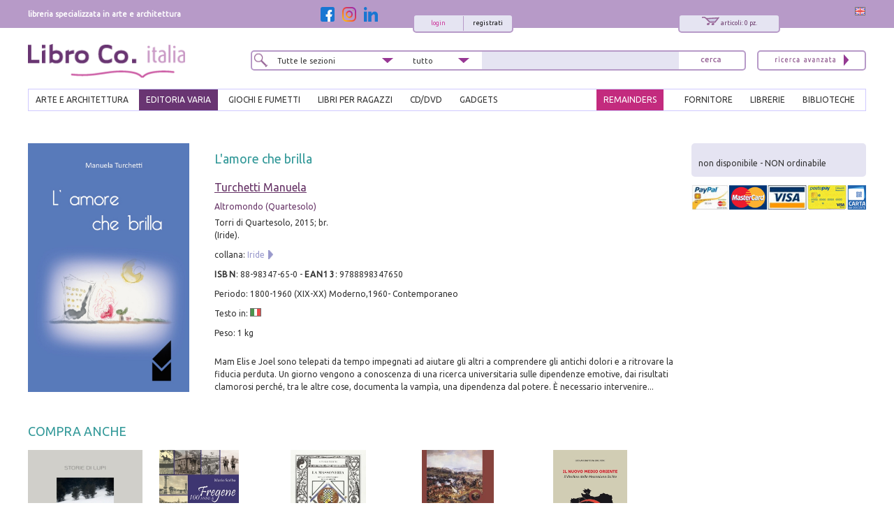

--- FILE ---
content_type: text/html; charset=utf-8
request_url: https://www.libroco.it/dl/Turchetti-Manuela/Altromondo-Quartesolo/9788898347650/L-amore-che-brilla/cw529133026843192.html
body_size: 16625
content:
<!DOCTYPE html>
<html  dir="ltr" lang="it">
<head>
  <meta charset="UTF-8" />
  <meta name="referrer" content="unsafe-url">
  <title>9788898347650 Turchetti Manuela 2015 - L'amore che brilla - LibroCo.it</title>
      <link rel="alternate" hreflang="en" href="https://www.libroco.it/english/dl/Turchetti-Manuela/Altromondo-Quartesolo/9788898347650/L-amore-che-brilla/cw529133026843192.html" />  <link rel="canonical" href="https://www.libroco.it/dl/Turchetti-Manuela/Altromondo-Quartesolo/9788898347650/L-amore-che-brilla/cw529133026843192.html" />
  <link href='https://fonts.googleapis.com/css?family=Ubuntu:300,300italic,400,400italic' rel='stylesheet' type='text/css'>
  <meta name="HandheldFriendly" content="True">
	<meta name="MobileOptimized" content="320">
	<!--<meta name="viewport" content="width=device-width, target-densitydpi=160dpi, initial-scale=1.0, minimum-scale=1.0, maximum-scale=1.0">-->
  <meta name="viewport" content="width=device-width, initial-scale=1, maximum-scale=1" />
  <link rel="icon" type="image/png" href="https://www.libroco.it/ico.png">
  <link rel='stylesheet' type='text/css' href='https://www.libroco.it/css2/libroco-segue2.css'>
  <link rel='stylesheet' type='text/css' href='https://www.libroco.it/css2/ui-lightness/jquery-ui-1.8.20.custom.css'>
  <link rel='stylesheet' type='text/css' href='https://www.libroco.it/css2/col.css'>
  <link rel='stylesheet' type='text/css' href='https://www.libroco.it/css2/2cols.css'>
  <link rel='stylesheet' type='text/css' href='https://www.libroco.it/css2/3cols.css'>
  <link rel='stylesheet' type='text/css' href='https://www.libroco.it/css2/4cols.css'>
  <link rel='stylesheet' type='text/css' href='https://www.libroco.it/css2/5cols.css'>
  <link rel='stylesheet' type='text/css' href='https://www.libroco.it/css2/6cols.css'>
  <link rel='stylesheet' type='text/css' href='https://www.libroco.it/css2/7cols.css'>
  <link rel='stylesheet' type='text/css' href='https://www.libroco.it/css2/8cols.css'>
  <link rel='stylesheet' type='text/css' href='https://www.libroco.it/css2/9cols.css'>
  <link rel='stylesheet' type='text/css' href='https://www.libroco.it/css2/10cols.css'>
  <link rel='stylesheet' type='text/css' href='https://www.libroco.it/css2/11cols.css'>
  <link rel='stylesheet' type='text/css' href='https://www.libroco.it/css2/12cols.css'>
  <link rel='stylesheet' type='text/css' href='https://www.libroco.it/css2/menu_esteso.css'>
  <link rel='stylesheet' type='text/css' href='https://www.libroco.it/css2/search.css'>
  <!--<link rel='stylesheet' type='text/css' href='https://www.libroco.it/js/cookies_law/cookies.css'>-->
  <link rel='stylesheet' type='text/css' href='https://www.libroco.it/css2/carousel.css'>
  <link rel='stylesheet' type='text/css' href='https://www.libroco.it/css2/jquery.jscrollpane.css'>
  <link href="https://www.libroco.it/include/css/font-awesome.min.css" rel="stylesheet" type="text/css">
  <link href="https://www.libroco.it/include/css/icon.css" rel="stylesheet" type="text/css">
  <link href='https://www.libroco.it/include/css/jquery.ui.autocomplete.css' rel='stylesheet' type='text/css'>
  <link href="https://www.libroco.it/include/css/override.css?v=1.9.8" rel="stylesheet" type="text/css">
  
  <script language="javascript" src='https://www.libroco.it/js/jquery-1.7.2.min.js'> </script>
  <script language="javascript" src='https://www.libroco.it/js/jquery-ui-1.8.20.custom.min.js'> </script>
  <script language="javascript" src='https://www.libroco.it/js/blazy.min.js'> </script>
  <script language="javascript" src='https://www.libroco.it/js/cookies_law/jquery.cookie.js'> </script>
  <script language="javascript" src='https://www.libroco.it/js/cookies_law/jquery.cookies.js'> </script>
  <!--
  <script language="javascript" src='https://www.libroco.it/js/check_cookie.js'> </script>
  -->
  <script language="javascript" src='https://www.libroco.it/js/jquery.easing.1.3.js'> </script>
  <script language="javascript" src='https://www.libroco.it/js/jquery.mousewheel.js'> </script>
  <script language="javascript" src='https://www.libroco.it/js/jquery.contentcarousel.js'> </script>
                      <script type="text/javascript">
  var BASE_URL = 'https://www.libroco.it/';
  var LANG = 'italiano';
  var RECAPTCHA_KEY = '6LcNa_0UAAAAAJrmWqXrVrR8DfwTXO878_7ZwNmW';
  </script>
  <script language="javascript" src='https://www.libroco.it/include/js/jquery.alert.js?v=1.9.8'> </script>
  <script language="javascript" src='https://www.libroco.it/include/js/jquery.gallery.js'> </script>
  <script language="javascript" src='https://www.libroco.it/include/js/jquery.scrollTo-min.js'> </script>
  <script language="javascript" src='https://www.libroco.it/include/js/libroco.js?v=1.9.8'> </script>
  <script src='https://www.google.com/recaptcha/api.js?onload=loadCaptcha&render=explicit&hl=it' async defer></script>

  <script type="text/javascript">
  <!--
  function MM_preloadImages() { //v3.0
    var d=document; if(d.images){ if(!d.MM_p) d.MM_p=new Array();
      var i,j=d.MM_p.length,a=MM_preloadImages.arguments; for(i=0; i<a.length; i++)
      if (a[i].indexOf("#")!=0){ d.MM_p[j]=new Image; d.MM_p[j++].src=a[i];}}
  }

  function MM_swapImgRestore() { //v3.0
    var i,x,a=document.MM_sr; for(i=0;a&&i<a.length&&(x=a[i])&&x.oSrc;i++) x.src=x.oSrc;
  }

  function MM_findObj(n, d) { //v4.01
    var p,i,x;  if(!d) d=document; if((p=n.indexOf("?"))>0&&parent.frames.length) {
      d=parent.frames[n.substring(p+1)].document; n=n.substring(0,p);}
    if(!(x=d[n])&&d.all) x=d.all[n]; for (i=0;!x&&i<d.forms.length;i++) x=d.forms[i][n];
    for(i=0;!x&&d.layers&&i<d.layers.length;i++) x=MM_findObj(n,d.layers[i].document);
    if(!x && d.getElementById) x=d.getElementById(n); return x;
  }

  function MM_swapImage() { //v3.0
    var i,j=0,x,a=MM_swapImage.arguments; document.MM_sr=new Array; for(i=0;i<(a.length-2);i+=3)
     if ((x=MM_findObj(a[i]))!=null){document.MM_sr[j++]=x; if(!x.oSrc) x.oSrc=x.src; x.src=a[i+2];}
  }
  //-->
  </script>

                <script>
      window.dataLayer = window.dataLayer || []
      window.dataLayer.push({
        'event': 'Visualizzazione_scheda',
        'eventAction': 'Visualizzazione_scheda',
        'eventCategory': 'scheda prodotto',
        'eventLabel': 'L&#039;amore che brilla'
      });
      </script>
        <script>(function(w,d,s,l,i){w[l]=w[l]||[];w[l].push({'gtm.start':
    new Date().getTime(),event:'gtm.js'});var f=d.getElementsByTagName(s)[0],
    j=d.createElement(s),dl=l!='dataLayer'?'&l='+l:'';j.async=true;j.src=
    'https://www.googletagmanager.com/gtm.js?id='+i+dl;f.parentNode.insertBefore(j,f);
    })(window,document,'script','dataLayer','GTM-WD5TSC5');
    function gtag(){ dataLayer.push(arguments);}
    </script>
    <!-- End Google Tag Manager -->
    <!-- Google Tag Manager (noscript) -->
    <noscript><iframe src="https://www.googletagmanager.com/ns.html?id=GTM-WD5TSC5"
    height="0" width="0" style="display:none;visibility:hidden"></iframe></noscript>
    <!-- End Google Tag Manager (noscript) -->
    </head>

  <script language="javascript">
  jQuery( document ).ready(function() {
    jQuery("#menuesteso li a#varia").css("background: #693572; color:#fff; padding:4px 10px 2px 10px;margin:-5px 0 0 0;");
    jQuery("#menuesteso li a#varia").css("background","#693572");
    jQuery("#menuesteso li a#varia").css("color","#fff");
    jQuery("#menuesteso li a#varia").css("padding","4px 10px 2px 10px");
    jQuery("#menuesteso li a#varia").css("margin","-5px 0 0 0")

    /*jQuery(":input").each(function(index) {
      if(this.name == 'tipo_sezione'){
        jQuery(this).val("varia");
      }
    });*/  
  });
  </script>

<style>
.yesmobile{ display:none; }
</style>
<body>
  <div id="wrapper">
	    <div id="headcontainer">
     <div id="header-content">
        <div id="header-top">
          <div class="col span_1_of_3"><div id="payoff">libreria specializzata in arte e architettura</div></div>
          <div class="col span_2_of_3">
            <div style="float:right;">
              <a href="https://www.libroco.it/english/dl/Turchetti-Manuela/Altromondo-Quartesolo/9788898347650/L-amore-che-brilla/cw529133026843192.html"><img src="https://www.libroco.it/images/bandiere/E.gif" alt="english" width="16" height="12" border="0" /></a>
            </div>
            <script language="javascript" src="https://www.libroco.it/js/startStop.js"></script>
<style type="text/css">
div#loggato li a#offerte {color: #CC3399;}
</style>
<script type="text/javascript">
	jQuery(document).ready(function() {
        	});
</script>
  <div id="finestralogin">
    <form method="post" id="form_login"><br>
      <p>email/login</p>
      <p><input type="text" id="utente_login" name="utente" size="20" placeholder="email/login" /></p>
      <p>password</p>
      <p><input type="password" id="pwd_login" name="password" onkeypress="check_direct_form(event, 1, 'login')" size="20" placeholder="password" /></p>
      <p>ricordami su questo computer <input name="ricorda" type="checkbox" value="si" checked></p>
			<input type="hidden" id="tipo_utente_login" name="tipo_utente_login" value="0" />
      <p><a style="padding:5px 10px;" class="bottonelogin" href="javascript:check_login('login')">invia</a></p>
    </form><br>
    <p><strong>Hai dimenticato la tua password?</strong> <br>inserisci il tuo email/login qui sotto e riceverai la password all'indirizzo indicato.</p>
    <form name="f" id="form_recovery_login" action="https://www.libroco.it/spedizione_password.php" method=post>
      <p>
        <input type="email" name="email" id="email_rec_login" onkeypress="check_direct_form(event, 2, 'login')" placeholder="email" size="20" />
        <a style="padding:2px 10px;" class="bottonelogin" href="javascript:check_recovery('login')">invia</a>
      </p>
    </form>
    <p class="chiudi"><a href="#" onClick="jQuery('#finestralogin').hide('slow');return(false);"><img src="https://www.libroco.it/images/cancella.png" alt="chiudi" border="0" /></a></p>
  </div>
<div id="right85">
  <div id="right40">
    <div id="carrellooverlay"><!-- riempito con ajax --></div>
    <div id="carrellohead" style="cursor: pointer;" onClick="javascript:window.location.href='https://www.libroco.it/carrelloN.php'">
      <a href="https://www.libroco.it/carrelloN.php" title="carrello sintetico" alt="carrello sintetico" onClick_ex="carica_carrello_overlay();return(false);" onMouseOver="carica_carrello_overlay();return(false);"><img src="https://www.libroco.it/images/carrello.png" alt="carrello" width="25" height="12" hspace="5" vspace="0" border="0">
				<span id="rocco-quanti-carrello">articoli: 0 pz.</span>
			</a>
    </div>
  </div>
  <div id="left60">
          <div id="login">
        <div id="loginright"><a href="https://www.libroco.it/registrazione-nuovo-utente.php">registrati</a></div>
        <div id="loginleft"><a href="#" title="login"  onClick="jQuery('#finestralogin').show('slow');return(false);">login</a></div>
      </div>
      </div>
</div>
	<div id="left15">
	  <a class="social-btn" href="https://www.facebook.com/librocoitalia" target="_blank"><img src="https://www.libroco.it/img/social/facebook.png" alt="Facebook" border="0"></a>
	  <a class="social-btn" href="https://www.instagram.com/libroco.italia" target="_blank"><img src="https://www.libroco.it/img/social/instagram.png" alt="Instagram" border="0"></a>
		<a class="social-btn" href="https://www.linkedin.com/company/libro-co-italia-s-r-l-" target="_blank"><img src="https://www.libroco.it/img/social/linkedin.png" alt="Linkedin" border="0"></a>
	</div>
          </div>
        </div>
        <style>
    .panino{ display:none; }
    #header-content .bottone_mobile a, .menu_mobile #search5 .search5inside .bottone_mobile a { background-image: url(https://www.libroco.it/images/cerca.png)}
</style>
<div class="col span_2_of_7 mobile_logo">
  <a class="panino" href="javascript:manager_menu_mobile();"></a>
      <a class="logo" style="float:left" href="https://www.libroco.it/index.php"><img src="https://www.libroco.it/images/logosec.png" alt="libroco" border="0"></a>
  </div>
<div class="col span_4_of_7 nomobile">
  <div id="search5">
    <form method="get" action="https://www.libroco.it/ricerca-libri.php" id="main-search" onSubmit="if(this.search.value.length<2){alert('Inserire un minimo di caratteri');return(false)}else{return(true)}">
      <div class="search5inside span_2_of_7">
        <div class="dropdown">
          <select  id="tipo_sezione" name="tipo_sezione">
            <option value="tutte">Tutte le sezioni</option>
            <option value="arte_architettura">arte e architettura</option>
            <option value="giochi_fumetti">giochi e fumetti</option>
            <option value="varia">editoria varia</option>
            <option value="libri_per_ragazzi">libri per ragazzi</option>
          </select>
        </div>
      </div>
      <div class="search5inside span_1_of_7">
        <div class="dropdown2">
          <select id="tipo_search" name="tipo_search">
            <option>tutto</option>
            <option>titolo</option>
            <option>autore</option>
            <option>collana</option>
            <option>isbn/ean</option>
          </select>
          <script language="javascript">jQuery("#tipo_search").val("")</script>
        </div>
      </div>
      <div class="search5inside span_3_of_7">
        <input name="search" type="text" onKeyUp="GetChar (event);" value="" >
      </div>
      <div class="search5inside span_1_of_7">
        <span class="bottone_mobile">
          <a href="javascript:void(0)" onclick="document.getElementById('main-search').submit()" title="cerca"></a>
          <!--<input alt="Search"  src="https://www.libroco.it/images/cerca.png" type="image"/>-->
        </span>
      </div>
    </form>
  </div>
</div>
<div class="col span_1_of_7 nomobile">
  <div id="search4"><a href="https://www.libroco.it/ricerca-libri.php"><img src="https://www.libroco.it/images/ricerca_avanzata.png" alt="ricerca avanzata" width="105" height="25" border="0"></a></div>
</div>
<br class="breaker">
<!-- MENU -->
<ul id="menuesteso" class="nomobile">
  <li>
    <a href="https://www.libroco.it/home_arte.php" class="drop" id="arte_architettura">ARTE E ARCHITETTURA</a>
    <div class="dropdown_4columns">
      <div class="colesteso span_2_of_3">
                  <div class="colesteso span_1_of_3">
            <p><a title="Archeologia" href="https://www.libroco.it/argomento_arte.php?aa=Archeologia">Archeologia</a></p>
          </div>
                  <div class="colesteso span_1_of_3">
            <p><a title="Architetti e Studi" href="https://www.libroco.it/argomento_arte.php?aa=Architetti e Studi">Architetti e Studi</a></p>
          </div>
                  <div class="colesteso span_1_of_3">
            <p><a title="Architettura Civile" href="https://www.libroco.it/argomento_arte.php?aa=Architettura Civile">Architettura Civile</a></p>
          </div>
                  <div class="colesteso span_1_of_3">
            <p><a title="Architettura Militare" href="https://www.libroco.it/argomento_arte.php?aa=Architettura Militare">Architettura Militare</a></p>
          </div>
                  <div class="colesteso span_1_of_3">
            <p><a title="Architettura Religiosa" href="https://www.libroco.it/argomento_arte.php?aa=Architettura Religiosa">Architettura Religiosa</a></p>
          </div>
                  <div class="colesteso span_1_of_3">
            <p><a title="Arte dei Metalli" href="https://www.libroco.it/argomento_arte.php?aa=Arte dei Metalli">Arte dei Metalli</a></p>
          </div>
                  <div class="colesteso span_1_of_3">
            <p><a title="Arte del Legno" href="https://www.libroco.it/argomento_arte.php?aa=Arte del Legno">Arte del Legno</a></p>
          </div>
                  <div class="colesteso span_1_of_3">
            <p><a title="Ceramica, Porcellana, Maiolica" href="https://www.libroco.it/argomento_arte.php?aa=Ceramica, Porcellana, Maiolica">Ceramica, Porcellana, Maiolica</a></p>
          </div>
                  <div class="colesteso span_1_of_3">
            <p><a title="Cinema" href="https://www.libroco.it/argomento_arte.php?aa=Cinema">Cinema</a></p>
          </div>
                  <div class="colesteso span_1_of_3">
            <p><a title="Codici Miniati, Mappe" href="https://www.libroco.it/argomento_arte.php?aa=Codici Miniati, Mappe">Codici Miniati, Mappe</a></p>
          </div>
                  <div class="colesteso span_1_of_3">
            <p><a title="Collezionismo" href="https://www.libroco.it/argomento_arte.php?aa=Collezionismo">Collezionismo</a></p>
          </div>
                  <div class="colesteso span_1_of_3">
            <p><a title="Design" href="https://www.libroco.it/argomento_arte.php?aa=Design">Design</a></p>
          </div>
                  <div class="colesteso span_1_of_3">
            <p><a title="DigitalArt" href="https://www.libroco.it/argomento_arte.php?aa=DigitalArt">DigitalArt</a></p>
          </div>
                  <div class="colesteso span_1_of_3">
            <p><a title="Disegno, Incisione, Miniatura" href="https://www.libroco.it/argomento_arte.php?aa=Disegno, Incisione, Miniatura">Disegno, Incisione, Miniatura</a></p>
          </div>
                  <div class="colesteso span_1_of_3">
            <p><a title="Edilizia e Materiali" href="https://www.libroco.it/argomento_arte.php?aa=Edilizia e Materiali">Edilizia e Materiali</a></p>
          </div>
                  <div class="colesteso span_1_of_3">
            <p><a title="Fotografia" href="https://www.libroco.it/argomento_arte.php?aa=Fotografia">Fotografia</a></p>
          </div>
                  <div class="colesteso span_1_of_3">
            <p><a title="Giardini" href="https://www.libroco.it/argomento_arte.php?aa=Giardini">Giardini</a></p>
          </div>
                  <div class="colesteso span_1_of_3">
            <p><a title="Musei, collezioni" href="https://www.libroco.it/argomento_arte.php?aa=Musei, collezioni">Musei, collezioni</a></p>
          </div>
                  <div class="colesteso span_1_of_3">
            <p><a title="Musica" href="https://www.libroco.it/argomento_arte.php?aa=Musica">Musica</a></p>
          </div>
                  <div class="colesteso span_1_of_3">
            <p><a title="Numismatica e Medaglistica" href="https://www.libroco.it/argomento_arte.php?aa=Numismatica e Medaglistica">Numismatica e Medaglistica</a></p>
          </div>
                  <div class="colesteso span_1_of_3">
            <p><a title="Opere d'Arte" href="https://www.libroco.it/argomento_arte.php?aa=Opere d'Arte">Opere d'Arte</a></p>
          </div>
                  <div class="colesteso span_1_of_3">
            <p><a title="Oreficeria" href="https://www.libroco.it/argomento_arte.php?aa=Oreficeria">Oreficeria</a></p>
          </div>
                  <div class="colesteso span_1_of_3">
            <p><a title="Pittura" href="https://www.libroco.it/argomento_arte.php?aa=Pittura">Pittura</a></p>
          </div>
                  <div class="colesteso span_1_of_3">
            <p><a title="Restauro" href="https://www.libroco.it/argomento_arte.php?aa=Restauro">Restauro</a></p>
          </div>
                  <div class="colesteso span_1_of_3">
            <p><a title="Scultura" href="https://www.libroco.it/argomento_arte.php?aa=Scultura">Scultura</a></p>
          </div>
                  <div class="colesteso span_1_of_3">
            <p><a title="Storia" href="https://www.libroco.it/argomento_arte.php?aa=Storia">Storia</a></p>
          </div>
                  <div class="colesteso span_1_of_3">
            <p><a title="Storia dell'architettura" href="https://www.libroco.it/argomento_arte.php?aa=Storia dell'architettura">Storia dell'architettura</a></p>
          </div>
                  <div class="colesteso span_1_of_3">
            <p><a title="Teatro" href="https://www.libroco.it/argomento_arte.php?aa=Teatro">Teatro</a></p>
          </div>
                  <div class="colesteso span_1_of_3">
            <p><a title="Tessuti" href="https://www.libroco.it/argomento_arte.php?aa=Tessuti">Tessuti</a></p>
          </div>
                  <div class="colesteso span_1_of_3">
            <p><a title="Urbanistica e Viabilità" href="https://www.libroco.it/argomento_arte.php?aa=Urbanistica e Viabilità">Urbanistica e Viabilità</a></p>
          </div>
                  <div class="colesteso span_1_of_3">
            <p><a title="Vetro" href="https://www.libroco.it/argomento_arte.php?aa=Vetro">Vetro</a></p>
          </div>
              </div>
      <div class="colesteso span_1_of_3">
        <DIV id="pacchettipieni4">
          <a href="https://www.libroco.it/promozioni-libri-in-offerta.php?tipo_sezione=arte_architettura">
            <div id="pacchettipieniinside4">LIBRI IN<br/>OFFERTA<br /><span class="sezionesmall">ARTE E<br/>ARCHITETTURA</span></div>
          </a>
        </DIV>
        <br />
        <p><a class="novita" href="https://www.libroco.it/novita_arte.php"><img src="https://www.libroco.it/images/freccia_tutti.png" alt="veditutte le novit&agrave; arte" width="12" height="13" border="0"> NOVITA' ARTE</a></p>
        <p><a class="novita" href="https://www.libroco.it/novita_architettura.php"><img src="https://www.libroco.it/images/freccia_tutti.png" alt="veditutte le novit&agrave; architettura" width="12" height="13" border="0"> NOVITA' ARCHITETTURA</a></p>
      </div>
    </div>
  </li>
  <li>
    <a href="https://www.libroco.it/home_varia.php" class="drop" id="varia">EDITORIA VARIA</a>
    <div class="dropdown_3columns">
      <div class="colesteso span_2_of_3">
                  <div class="colesteso span_1_of_2">
            <p><a title="Agricoltura, botanica" href="https://www.libroco.it/argomento_varia.php?b=36">Agricoltura, botanica</a></p>
          </div>
                  <div class="colesteso span_1_of_2">
            <p><a title="Amministrazione" href="https://www.libroco.it/argomento_varia.php?b=32">Amministrazione</a></p>
          </div>
                  <div class="colesteso span_1_of_2">
            <p><a title="Biologia" href="https://www.libroco.it/argomento_varia.php?b=42">Biologia</a></p>
          </div>
                  <div class="colesteso span_1_of_2">
            <p><a title="Chimica" href="https://www.libroco.it/argomento_varia.php?b=41">Chimica</a></p>
          </div>
                  <div class="colesteso span_1_of_2">
            <p><a title="Diritto" href="https://www.libroco.it/argomento_varia.php?b=29">Diritto</a></p>
          </div>
                  <div class="colesteso span_1_of_2">
            <p><a title="Economia" href="https://www.libroco.it/argomento_varia.php?b=27">Economia</a></p>
          </div>
                  <div class="colesteso span_1_of_2">
            <p><a title="Educazione" href="https://www.libroco.it/argomento_varia.php?b=5">Educazione</a></p>
          </div>
                  <div class="colesteso span_1_of_2">
            <p><a title="Fantascienza - Fantasy" href="https://www.libroco.it/argomento_varia.php?b=58">Fantascienza - Fantasy</a></p>
          </div>
                  <div class="colesteso span_1_of_2">
            <p><a title="Filosofia" href="https://www.libroco.it/argomento_varia.php?b=3">Filosofia</a></p>
          </div>
                  <div class="colesteso span_1_of_2">
            <p><a title="Gastronomia, Cucina" href="https://www.libroco.it/argomento_varia.php?b=38">Gastronomia, Cucina</a></p>
          </div>
                  <div class="colesteso span_1_of_2">
            <p><a title="Geografia, astronomia" href="https://www.libroco.it/argomento_varia.php?b=34">Geografia, astronomia</a></p>
          </div>
                  <div class="colesteso span_1_of_2">
            <p><a title="Gialli - Horror - Noir" href="https://www.libroco.it/argomento_varia.php?b=57">Gialli - Horror - Noir</a></p>
          </div>
                  <div class="colesteso span_1_of_2">
            <p><a title="Linguistica" href="https://www.libroco.it/argomento_varia.php?b=10">Linguistica</a></p>
          </div>
                  <div class="colesteso span_1_of_2">
            <p><a title="Medicina" href="https://www.libroco.it/argomento_varia.php?b=22">Medicina</a></p>
          </div>
                  <div class="colesteso span_1_of_2">
            <p><a title="Narrativa" href="https://www.libroco.it/argomento_varia.php?b=7">Narrativa</a></p>
          </div>
                  <div class="colesteso span_1_of_2">
            <p><a title="Poesia" href="https://www.libroco.it/argomento_varia.php?b=8">Poesia</a></p>
          </div>
                  <div class="colesteso span_1_of_2">
            <p><a title="Politica" href="https://www.libroco.it/argomento_varia.php?b=31">Politica</a></p>
          </div>
                  <div class="colesteso span_1_of_2">
            <p><a title="Psicologia, psicoanalisi" href="https://www.libroco.it/argomento_varia.php?b=23">Psicologia, psicoanalisi</a></p>
          </div>
                  <div class="colesteso span_1_of_2">
            <p><a title="Religioni" href="https://www.libroco.it/argomento_varia.php?b=4">Religioni</a></p>
          </div>
                  <div class="colesteso span_1_of_2">
            <p><a title="Scienza della terra" href="https://www.libroco.it/argomento_varia.php?b=33">Scienza della terra</a></p>
          </div>
                  <div class="colesteso span_1_of_2">
            <p><a title="Scienze applicate" href="https://www.libroco.it/argomento_varia.php?b=43">Scienze applicate</a></p>
          </div>
                  <div class="colesteso span_1_of_2">
            <p><a title="Scienze naturali" href="https://www.libroco.it/argomento_varia.php?b=35">Scienze naturali</a></p>
          </div>
                  <div class="colesteso span_1_of_2">
            <p><a title="Scienze pure" href="https://www.libroco.it/argomento_varia.php?b=40">Scienze pure</a></p>
          </div>
                  <div class="colesteso span_1_of_2">
            <p><a title="Scienze sociali" href="https://www.libroco.it/argomento_varia.php?b=25">Scienze sociali</a></p>
          </div>
                  <div class="colesteso span_1_of_2">
            <p><a title="Tecnologie" href="https://www.libroco.it/argomento_varia.php?b=45">Tecnologie</a></p>
          </div>
                  <div class="colesteso span_1_of_2">
            <p><a title="Zoologia" href="https://www.libroco.it/argomento_varia.php?b=37">Zoologia</a></p>
          </div>
              </div>
      <div class="colesteso span_1_of_3">
        <DIV id="pacchettipieni4">
          <a href="https://www.libroco.it/promozioni-libri-in-offerta.php?tipo_sezione=varia">
            <div id="pacchettipieniinside4">LIBRI IN<br/>OFFERTA<br /><span class="sezionesmall">EDITORIA<br/>VARIA</span></div>
          </a>
        </DIV>
      </div>
    </div>
  </li>
  <li>
    <a href="https://www.libroco.it/home_giochi_fumetti.php" class="drop" id="giochi_fumetti">GIOCHI E FUMETTI</a>
    <div class="dropdown_2columns">
      <div class="colesteso span_1_of_2">
        <div class="colesteso span_2_of_2"><a title="Giochi" href="https://www.libroco.it/argomento_giochi_fumetti.php?c=giochi">Giochi</a></div><br /><br />        <div class="colesteso span_2_of_2"><a title="Fumetti" href="https://www.libroco.it/argomento_giochi_fumetti.php?c=fumetti">Fumetti</a></div><br /><br />        <div class="colesteso span_2_of_2"><a title="Manuali di gioco" href="https://www.libroco.it/argomento_giochi_fumetti.php?c=manuali di gioco">Manuali di gioco</a></div><br /><br />        <div class="colesteso span_2_of_2"><a title="CD/DVD" href="https://www.libroco.it/argomento_giochi_fumetti.php?c=cd/dvd">CD/DVD</a></div><br /><br />        <div class="colesteso span_2_of_2"><a title="Gadgets" href="https://www.libroco.it/argomento_giochi_fumetti.php?c=gadgets">Gadgets</a></div><br /><br />        <div class="colesteso span_2_of_2"><a title="Cancelleria" href="https://www.libroco.it/argomento_giochi_fumetti.php?c=cancelleria">Cancelleria</a></div>
      </div>
      <div class="colesteso span_1_of_2">
        <DIV id="pacchettipieni4">
          <a href="https://www.libroco.it/promozioni-libri-in-offerta.php?tipo_sezione=giochi_fumetti">
            <div id="pacchettipieniinside4">LIBRI IN<br/>OFFERTA<br /><span class="sezionesmall">GIOCHI E<br/>FUMETTI</span></div>
          </a>
        </DIV>
      </div>
    </div>
  </li>
  <li>
    <a href="https://www.libroco.it/home_libri_per_ragazzi.php" class="drop" id="libri_per_ragazzi">LIBRI PER RAGAZZI</a>
    <div class="dropdown_2columns">
      <div class="colesteso span_1_of_2">
              </div>
      <div class="colesteso span_1_of_2">
        <DIV id="pacchettipieni4">
          <a href="https://www.libroco.it/promozioni-libri-in-offerta.php?tipo_sezione=libri_per_ragazzi">
            <div id="pacchettipieniinside4">LIBRI IN<br/>OFFERTA<br /><span class="sezionesmall">LIBRI PER<br/>RAGAZZI</span></div>
          </a>
        </DIV>
      </div>
    </div>
  </li>
  <li><a href="https://www.libroco.it/argomento_giochi_fumetti.php?c=cd/dvd" class="drop">cd/dvd</a></li>
  <li><a href="https://www.libroco.it/argomento_giochi_fumetti.php?c=gadgets" class="drop">gadgets</a></li>
  <li class="menu_right"><a  href="https://www.libroco.it/servizi-biblioteche-acquisto-libri-on-line.php" id="biblioteche">BIBLIOTECHE</a></li>
  <li class="menu_right"><a  href="https://www.libroco.it/servizi-per-librai-acquisto-libri-on-line.php" id="librerie">LIBRERIE</a></li>
  <li class="menu_right"><a  href="https://www.libroco.it/fornitori-accesso.php" id="fornitore">FORNITORE</a></li>
  <li class="menu_right"><a href="https://www.libroco.it/home_vetrina_promozioni_libri.php" id="promozioni">REMAINDERS</a></li>
</ul>
<!-- FINE MENU -->
    </div>
    <div id="clearfloat"></div>
  </div>
  	  <div id="maincontentcontainer">
      <div id="container">
        <div class="col span_2_of_2 dettaglio_libro">
          <div id="right50">
            <div id="finestraofferta">
                <p class="chiudi"><a href="#" onClick="jQuery('#finestraofferta').hide('slow');return(false);"><img src="https://www.libroco.it/images/cancella.png" alt="chiudi" border="0" /></a></p>
  <GIORNO>OFFERTA DEL GIORNO</GIORNO>
  <br class="clearfloat">
      <div id="right50">
      <h3><a href="https://www.libroco.it/offerta_DAY.php">Beato Angelico</a></h3>
      <p>Firenze, Palazzo Strozzi, 26 settembre 2025 - 25 gennaio 2026.<br>A cura di Carl Brandon Strehlke.<br>Testi di Stefano Casciu, Marco Mozzo, Angelo Tartuferi.<br>Venezia, 2025; ril., pp. 456, 300 ill. col., cm 24x29.</p>
      <p>prezzo di copertina: &euro; 80.00</p>
    </div>
    <div id="left50">
      <a href="https://www.libroco.it/offerta_DAY.php"><img src="https://immagini.libroco.it/copertine/IMMAGINI/8312/m-4156398.jpg" alt="Beato Angelico" vspace="5" border="0"></a>
    </div>
      <br class="clearfloat">
  <table width="100%">
    <tr>
      <td>
        <div id="barrabianca">
          <table width="100%">
            <tr>
              <td width="50%">
                Costo totale:
                <span class="prezzo">&euro; 80.00</span>
                <span class="listabarrato">&euro; 189.00</span>
              </td>
              <td width="50%">
                <a style="float:right" href="https://www.libroco.it/carrelloN.php?codiceweb=14301500029285" onClick="openCarrelloITA(500029);return(false);">aggiungi al carrello <img src="https://www.libroco.it/images/carrello.png" alt="carrello" border="0"></a>
              </td>
            </tr>
          </table>
        </div>
      </td>
    </tr>
  </table>
      <h2>Libri compresi nell'offerta:</h2>
          <div id="right69">
        <h3><a href="https://www.libroco.it/offerta_DAY.php">Beato Angelico</a></h3>
        <p>Firenze, Palazzo Strozzi, 26 settembre 2025 - 25 gennaio 2026.<br>A cura di Carl Brandon Strehlke.<br>Testi di Stefano Casciu, Marco Mozzo, Angelo Tartuferi.<br>Venezia, 2025; ril., pp. 456, 300 ill. col., cm 24x29.</p>
        <p><span class="prezzo">OMAGGIO</span> (prezzo di copertina: &euro; 80.00)</p>
      </div>
      <div id="left29">
        <a href="https://www.libroco.it/offerta_DAY.php"><img src="https://immagini.libroco.it/copertine/IMMAGINI/8312/m-4156398.jpg" alt="Beato Angelico" vspace="5" border="0"></a>
      </div>
      <br class="clearfloat">
      <div id="spaziatore"></div>
          <div id="right69">
        <h3><a href="https://www.libroco.it/offerta_DAY.php">Marche e Toscana. Terre di grandi maestri tra Quattro e Seicento</a></h3>
        <p>Ospedaletto, 2007; ril., pp. 320, ill. col., tavv. col., cm 25,5x29.</p>
        <p><span class="prezzo">OMAGGIO</span> (prezzo di copertina: &euro; 77.00)</p>
      </div>
      <div id="left29">
        <a href="https://www.libroco.it/offerta_DAY.php"><img src="https://immagini.libroco.it/copertine/IMMAGINI/3441/m-1720991.jpg" alt="Marche e Toscana. Terre di grandi maestri tra Quattro e Seicento" vspace="5" border="0"></a>
      </div>
      <br class="clearfloat">
      <div id="spaziatore"></div>
          <div id="right69">
        <h3><a href="https://www.libroco.it/offerta_DAY.php">Segni dell'Eucarestia</a></h3>
        <p>A cura di M. Luisa Polichetti.<br>Ancona, Osimo, Loreto Jesi, Senigallia, Fabriano e Metelica, 23 giugno - 31 ottobre 2011.<br>Torino, 2011; br., pp. 221, ill. b/n e col., cm 24x28.</p>
        <p><span class="prezzo">OMAGGIO</span> (prezzo di copertina: &euro; 32.00)</p>
      </div>
      <div id="left29">
        <a href="https://www.libroco.it/offerta_DAY.php"><img src="https://immagini.libroco.it/copertine/IMMAGINI/4736/m-2368331.jpg" alt="Segni dell&#039;Eucarestia" vspace="5" border="0"></a>
      </div>
      <br class="clearfloat">
      <div id="spaziatore"></div>
        <p class="chiudi"><a href="#" onClick="jQuery('#finestraofferta').hide('slow');return(false);"><img src="https://www.libroco.it/images/cancella.png" alt="chiudi" border="0" /></a> </p>
            </div>
          </div>
                      <div class="col span_2_of_2">
              <div class="col span_4_of_5 colonna_sx_dettaglio">
                <div class="dettaglio_row">
                  <div class="col span_2_of_5 foto_dettaglio"  style="margin-left:0px">
                    <div class="cover_foto real_time_image h400">
                      <a gallerygroup="libro" didascalia="" gallerysource="https://immagini.libroco.it/copertine/IMMAGINI/6053/3026843.jpg" href="javascript:initialLoadGallery('libro', 0)" title="Vedi lo zoom">
                        <img class="toload" setheight="1" source="https://immagini.libroco.it/copertine/IMMAGINI/6053/3026843.jpg"  alt="L'amore che brilla" hspace="0" vspace="0" border="0" title="L'amore che brilla" itemprop="image" />
                      </a>
                      <div class="loading_content"></div>
                                          </div>
                    <div id="altre_copertine"><div class="loading"></div></div>
                    <br class="breaker">
                  </div>
                  <div class="col span_3_of_5 info_dettaglio ">
                    <div class="col span_5_of_5">
                      <h1 itemprop="name" class="style1">L'amore che brilla</h1>
                                              <h2 itemprop="author"><a style="text-decoration: underline;" href="https://www.libroco.it/autore.php?autore=Turchetti Manuela">Turchetti Manuela</a></h2>
                                                                                              <h3 itemprop="publisher"><a title="Altromondo (Quartesolo)" href="https://www.libroco.it/editore/Altromondo+%28Quartesolo%29/114251">Altromondo (Quartesolo)</a></h3>
                                                                                          <p>Torri di Quartesolo, 2015; br.<br>(Iride).</p>
                                              <p>collana: <span class="next"><a href="https://www.libroco.it/ricerca-libri.php?search_collana=Iride&ce=114251">Iride</a></span></p>
                                                                                          <p>
                                                      <strong>ISBN</strong>: <span itemprop="isbn">88-98347-65-0</span>
                                                                                 -                             <strong>EAN13</strong>: <span itemprop="ean">9788898347650</span>
                                                  </p>
                                                                  <p>Periodo: 1800-1960 (XIX-XX) Moderno,1960- Contemporaneo</p>                                                                  <p>Testo in: <img src="https://www.libroco.it/bandiere/I.gif" vspace="0" hspace="10" border="0" alt="testo in  italiano" title="testo in  italiano">&nbsp;&nbsp;</p>
                      <p>Peso: 1 kg </p>
                                              <br class="breaker">
                        <div itemprop="reviewBody" style="word-wrap: break-word;">Mam Elis e Joel sono telepati da tempo impegnati ad aiutare gli altri a comprendere gli antichi dolori e a ritrovare la fiducia perduta. Un giorno vengono a conoscenza di una ricerca universitaria sulle dipendenze emotive, dai risultati clamorosi perché, tra le altre cose, documenta la vampìa, una dipendenza dal potere. È necessario intervenire... </div>
                        <br class="breaker">
                                          </div>
                                      </div>
                </div>
                <div class="col span_2_of_2">
                  <span class="h1">COMPRA ANCHE</span>
                  <div style="width:100%;height:100%" id="libri_simili">
                    <br><br><img src="https://www.libroco.it/images/in_attesa.gif" width="75">
                    <script language="javascript">
                    jQuery('#libri_simili').load('https://www.libroco.it/include/ajax/libri_simili.php?codiceweb=529133026843192&ce=&url=https://www.libroco.it/', function() {
                      loadRealTimeSimiliImage();
                    });
                    </script>
                  </div>
                </div>
                                  <br class="breaker">
                  <div id="spaziatore"></div>
                  <div class="col span_2_of_2">
                    <div class="h1">OFFERTE E PROMOZIONI</div>  <div id="contenitorebordatopieno50" style="min-height: 430px;">
    <titolooff><a href="https://www.libroco.it/offerta-speciale.php?id=49853&amp;tipo_sezione=">Offerta Web 2</a></titolooff>
        <div id="librifloatsm">
  <div id="right85">
    <p><a href="https://www.libroco.it/dl/Crivellari-Domenico/Scripta/9788896162903/Pietro-Bellotti-Detto-Canaletty-Un-Vedutista-Veneziano-nella-Francia-dell-Ancien-Regime/cw928502776757414.html" >Pietro Bellotti Detto Canaletty. Un Vedutista Veneziano nella Francia dell'Ancien Régime</a></p>
    <div class="row_prezzo">
      <span class="prezzo">&euro; 6.00</span>
              (&euro; <span class="barrato">30.00</span>- 80%)
                </div>
    <div id="carrello1">
      <div id="call">
        <a href="https://www.libroco.it/carrelloN.php?codiceweb=928502776757414" onClick="openCarrelloITA(2776757);return(false);"><img src="https://www.libroco.it/images/carrello.png" alt="aggiungi al carrello" width="25" height="12"  border="0" align="absmiddle" title="aggiungi al carrello"> aggiungi al carrello</a>
      </div>
    </div>
      </div>
  <div id="left15" class="real_time_image">
    <a href="https://www.libroco.it/dl/Crivellari-Domenico/Scripta/9788896162903/Pietro-Bellotti-Detto-Canaletty-Un-Vedutista-Veneziano-nella-Francia-dell-Ancien-Regime/cw928502776757414.html" >
      <img class="toload" position="1" source="https://immagini.libroco.it/copertine/IMMAGINI/5553/m-2776757.jpg" alt="Pietro Bellotti Detto Canaletty. Un Vedutista Veneziano nella Francia dell&#039;Ancien Régime" width="100%" border="0">
    </a>
    <div class="loading_content"></div>
      </div>
</div>
<div id="librifloatsm">
  <div id="right85">
    <p><a href="https://www.libroco.it/dl/Desmond-Morris/Orme-Editori/9788867100941/La-scimmia-Storia-mito-e-realta/cw714212733126305.html" >La scimmia. Storia, mito e realtà</a></p>
    <div class="row_prezzo">
      <span class="prezzo">&euro; 6.00</span>
              (&euro; <span class="barrato">17.50</span>- 66%)
                </div>
    <div id="carrello1">
      <div id="call">
        <a href="https://www.libroco.it/carrelloN.php?codiceweb=714212733126305" onClick="openCarrelloITA(2733126);return(false);"><img src="https://www.libroco.it/images/carrello.png" alt="aggiungi al carrello" width="25" height="12"  border="0" align="absmiddle" title="aggiungi al carrello"> aggiungi al carrello</a>
      </div>
    </div>
      </div>
  <div id="left15" class="real_time_image">
    <a href="https://www.libroco.it/dl/Desmond-Morris/Orme-Editori/9788867100941/La-scimmia-Storia-mito-e-realta/cw714212733126305.html" >
      <img class="toload" position="1" source="https://immagini.libroco.it/copertine/IMMAGINI/5466/m-2733126.jpg" alt="La scimmia. Storia, mito e realtà" width="100%" border="0">
    </a>
    <div class="loading_content"></div>
      </div>
</div>
<div id="librifloatsm">
  <div id="right85">
    <p><a href="https://www.libroco.it/dl/Hansen-Joseph/Elliot/9788861923621/La-vendetta-degli-innocenti-Dave-Brandstetter-mysteries/cw987812664850839.html" >La vendetta degli innocenti. Dave Brandstetter mysteries</a></p>
    <div class="row_prezzo">
      <span class="prezzo">&euro; 6.00</span>
              (&euro; <span class="barrato">14.50</span>- 59%)
                </div>
    <div id="carrello1">
      <div id="call">
        <a href="https://www.libroco.it/carrelloN.php?codiceweb=987812664850839" onClick="openCarrelloITA(2664850);return(false);"><img src="https://www.libroco.it/images/carrello.png" alt="aggiungi al carrello" width="25" height="12"  border="0" align="absmiddle" title="aggiungi al carrello"> aggiungi al carrello</a>
      </div>
    </div>
      </div>
  <div id="left15" class="real_time_image">
    <a href="https://www.libroco.it/dl/Hansen-Joseph/Elliot/9788861923621/La-vendetta-degli-innocenti-Dave-Brandstetter-mysteries/cw987812664850839.html" >
      <img class="toload" position="1" source="https://immagini.libroco.it/copertine/IMMAGINI/5329/m-2664850.jpg" alt="La vendetta degli innocenti. Dave Brandstetter mysteries" width="100%" border="0">
    </a>
    <div class="loading_content"></div>
      </div>
</div>
    <br class="clearleft">
    <div id="barrabianca">
      <a href="https://www.libroco.it/offerta-speciale.php?id=49853&amp;tipo_sezione=">Tutti i libri</a>
    </div>
  </div>
  <div id="contenitorebordatopieno50" style="min-height: 430px;">
    <titolooff><a href="https://www.libroco.it/offerta-speciale.php?id=50419&amp;tipo_sezione=">Offerta Web 1</a></titolooff>
        <div id="librifloatsm">
  <div id="right85">
    <p><a href="https://www.libroco.it/dl/Fuschini-Ivan/Edizioni-del-Girasole/9788875675318/Baia-grande-La-pialassa-Baiona-ultima-frontiera-per-una-valle-salmastra/cw639422338501753.html" >Baia grande. La pialassa Baiona ultima frontiera per una valle salmastra</a></p>
    <div class="row_prezzo">
      <span class="prezzo">&euro; 15.30</span>
              (&euro; <span class="barrato">18.00</span>- 15%)
                </div>
    <div id="carrello1">
      <div id="call">
        <a href="https://www.libroco.it/carrelloN.php?codiceweb=639422338501753" onClick="openCarrelloITA(2338501);return(false);"><img src="https://www.libroco.it/images/carrello.png" alt="aggiungi al carrello" width="25" height="12"  border="0" align="absmiddle" title="aggiungi al carrello"> aggiungi al carrello</a>
      </div>
    </div>
      </div>
  <div id="left15" class="real_time_image">
    <a href="https://www.libroco.it/dl/Fuschini-Ivan/Edizioni-del-Girasole/9788875675318/Baia-grande-La-pialassa-Baiona-ultima-frontiera-per-una-valle-salmastra/cw639422338501753.html" >
      <img class="toload" position="1" source="https://immagini.libroco.it/copertine/IMMAGINI/4677/m-2338501.jpg" alt="Baia grande. La pialassa Baiona ultima frontiera per una valle salmastra" width="100%" border="0">
    </a>
    <div class="loading_content"></div>
      </div>
</div>
<div id="librifloatsm">
  <div id="right85">
    <p><a href="https://www.libroco.it/dl/aa.vv/Polistampa/9788859608837/A-E=Agricoltura-alimentazione-ambiente-energia-Prospettive-energetiche-sostenibilita-e-miglioramento-dell-ambiente-Firenze-25-marzo-2009/cw338772137613779.html" >A³E=Agricoltura, alimentazione, ambiente, energia. Prospettive energetiche, sostenibilità e miglioramento dell'ambiente (Firenze, 25 marzo 2009)</a></p>
    <div class="row_prezzo">
      <span class="prezzo">&euro; 8.00</span>
              (&euro; <span class="barrato">10.00</span>- 20%)
                </div>
    <div id="carrello1">
      <div id="call">
        <a href="https://www.libroco.it/carrelloN.php?codiceweb=338772137613779" onClick="openCarrelloITA(2137613);return(false);"><img src="https://www.libroco.it/images/carrello.png" alt="aggiungi al carrello" width="25" height="12"  border="0" align="absmiddle" title="aggiungi al carrello"> aggiungi al carrello</a>
      </div>
    </div>
      </div>
  <div id="left15" class="real_time_image">
    <a href="https://www.libroco.it/dl/aa.vv/Polistampa/9788859608837/A-E=Agricoltura-alimentazione-ambiente-energia-Prospettive-energetiche-sostenibilita-e-miglioramento-dell-ambiente-Firenze-25-marzo-2009/cw338772137613779.html" >
      <img class="toload" position="1" source="https://immagini.libroco.it/copertine/IMMAGINI/4275/m-2137613.jpg" alt="A³E=Agricoltura, alimentazione, ambiente, energia. Prospettive energetiche, sostenibilità e miglioramento dell&#039;ambiente (Firenze, 25 marzo 2009)" width="100%" border="0">
    </a>
    <div class="loading_content"></div>
      </div>
</div>
<div id="librifloatsm">
  <div id="right85">
    <p><a href="https://www.libroco.it/dl/Febbraro-Antonio-Pizzileo-Giuseppina-Chirizzi-Tommaso/C-P-Adver-Effigi/9788864331331/Sulle-orme-di-Raffaello-Pantaloni-pittore/cw784582344203977.html" >Sulle orme di Raffaello Pantaloni, pittore</a></p>
    <div class="row_prezzo">
      <span class="prezzo">&euro; 8.00</span>
              (&euro; <span class="barrato">10.00</span>- 20%)
                </div>
    <div id="carrello1">
      <div id="call">
        <a href="https://www.libroco.it/carrelloN.php?codiceweb=784582344203977" onClick="openCarrelloITA(2344203);return(false);"><img src="https://www.libroco.it/images/carrello.png" alt="aggiungi al carrello" width="25" height="12"  border="0" align="absmiddle" title="aggiungi al carrello"> aggiungi al carrello</a>
      </div>
    </div>
      </div>
  <div id="left15" class="real_time_image">
    <a href="https://www.libroco.it/dl/Febbraro-Antonio-Pizzileo-Giuseppina-Chirizzi-Tommaso/C-P-Adver-Effigi/9788864331331/Sulle-orme-di-Raffaello-Pantaloni-pittore/cw784582344203977.html" >
      <img class="toload" position="1" source="https://immagini.libroco.it/copertine/IMMAGINI/4688/m-2344203.jpg" alt="Sulle orme di Raffaello Pantaloni, pittore" width="100%" border="0">
    </a>
    <div class="loading_content"></div>
      </div>
</div>
    <br class="clearleft">
    <div id="barrabianca">
      <a href="https://www.libroco.it/offerta-speciale.php?id=50419&amp;tipo_sezione=">Tutti i libri</a>
    </div>
  </div>
  <div id="contenitorebordatopieno50" style="min-height: 430px;">
    <titolooff><a href="https://www.libroco.it/offerta-speciale.php?id=55701&amp;tipo_sezione=">Spedizione gratuita</a></titolooff>
        <div id="librifloatsm">
  <div id="right85">
    <p><a href="https://www.libroco.it/dl/Francesco-Moser/Azzurra-Publishing/9788893520607/Francesco-Moser-Un-uomo-una-bicicletta/cw739733871811760.html" >Francesco Moser. Un uomo una bicicletta</a></p>
    <div class="row_prezzo">
      <span class="prezzo">&euro; 47.405</span>
              (&euro; <span class="barrato">49.90</span>- 5.00%)
              <div class="spedizione_gratuita">
    <img src="https://www.libroco.it/img/spedizione_gratuita_def.png" alt="Spedizione gratuita in Italia" align="left" />
  </div>
    </div>
    <div id="carrello1">
      <div id="call">
        <a href="https://www.libroco.it/carrelloN.php?codiceweb=739733871811760" onClick="openCarrelloITA(3871811);return(false);"><img src="https://www.libroco.it/images/carrello.png" alt="aggiungi al carrello" width="25" height="12"  border="0" align="absmiddle" title="aggiungi al carrello"> aggiungi al carrello</a>
      </div>
    </div>
      </div>
  <div id="left15" class="real_time_image">
    <a href="https://www.libroco.it/dl/Francesco-Moser/Azzurra-Publishing/9788893520607/Francesco-Moser-Un-uomo-una-bicicletta/cw739733871811760.html" >
      <img class="toload" position="1" source="https://immagini.libroco.it/copertine/IMMAGINI/7743/m-3871811.jpg" alt="Francesco Moser. Un uomo una bicicletta" width="100%" border="0">
    </a>
    <div class="loading_content"></div>
      </div>
</div>
<div id="librifloatsm">
  <div id="right85">
    <p><a href="https://www.libroco.it/dl/Gabriele/Edizioni-Gabriele-La-Parola/9791280027122/I-grandi-insegnamenti-cosmici-di-Gesu-di-Nazareth-dati-ai-Suoi-apostoli-e-discepoli-che-erano-in-grado-di-comprenderli-Con-spiegazioni-date-da-Gabriele/cw646693832277910.html" >I grandi insegnamenti cosmici di Gesù di Nazareth dati ai Suoi apostoli e discepoli che erano in grado di comprenderli. Con spiegazioni date da Gabriele</a></p>
    <div class="row_prezzo">
      <span class="prezzo">&euro; 33.25</span>
              (&euro; <span class="barrato">35.00</span>- 5.00%)
              <div class="spedizione_gratuita">
    <img src="https://www.libroco.it/img/spedizione_gratuita_def.png" alt="Spedizione gratuita in Italia" align="left" />
  </div>
    </div>
    <div id="carrello1">
      <div id="call">
        <a href="https://www.libroco.it/carrelloN.php?codiceweb=646693832277910" onClick="openCarrelloITA(3832277);return(false);"><img src="https://www.libroco.it/images/carrello.png" alt="aggiungi al carrello" width="25" height="12"  border="0" align="absmiddle" title="aggiungi al carrello"> aggiungi al carrello</a>
      </div>
    </div>
      </div>
  <div id="left15" class="real_time_image">
    <a href="https://www.libroco.it/dl/Gabriele/Edizioni-Gabriele-La-Parola/9791280027122/I-grandi-insegnamenti-cosmici-di-Gesu-di-Nazareth-dati-ai-Suoi-apostoli-e-discepoli-che-erano-in-grado-di-comprenderli-Con-spiegazioni-date-da-Gabriele/cw646693832277910.html" >
      <img class="toload" position="1" source="https://immagini.libroco.it/copertine/IMMAGINI/7664/m-3832277.jpg" alt="I grandi insegnamenti cosmici di Gesù di Nazareth dati ai Suoi apostoli e discepoli che erano in grado di comprenderli. Con spiegazioni date da Gabriele" width="100%" border="0">
    </a>
    <div class="loading_content"></div>
      </div>
</div>
<div id="librifloatsm">
  <div id="right85">
    <p><a href="https://www.libroco.it/dl/Pasquale-De-Maio/Paguro/9791280259394/Etua-Quando-la-fotografia-mi-ha-salvato-la-vita/cw612013936891798.html" >Etua. Quando la fotografia mi ha salvato la vita</a></p>
    <div class="row_prezzo">
      <span class="prezzo">&euro; 38</span>
              (&euro; <span class="barrato">40.00</span>- 5.00%)
              <div class="spedizione_gratuita">
    <img src="https://www.libroco.it/img/spedizione_gratuita_def.png" alt="Spedizione gratuita in Italia" align="left" />
  </div>
    </div>
    <div id="carrello1">
      <div id="call">
        <a href="https://www.libroco.it/carrelloN.php?codiceweb=612013936891798" onClick="openCarrelloITA(3936891);return(false);"><img src="https://www.libroco.it/images/carrello.png" alt="aggiungi al carrello" width="25" height="12"  border="0" align="absmiddle" title="aggiungi al carrello"> aggiungi al carrello</a>
      </div>
    </div>
      </div>
  <div id="left15" class="real_time_image">
    <a href="https://www.libroco.it/dl/Pasquale-De-Maio/Paguro/9791280259394/Etua-Quando-la-fotografia-mi-ha-salvato-la-vita/cw612013936891798.html" >
      <img class="toload" position="1" source="https://immagini.libroco.it/copertine/IMMAGINI/7873/m-3936891.jpg" alt="Etua. Quando la fotografia mi ha salvato la vita" width="100%" border="0">
    </a>
    <div class="loading_content"></div>
      </div>
</div>
    <br class="clearleft">
    <div id="barrabianca">
      <a href="https://www.libroco.it/offerta-speciale.php?id=55701&amp;tipo_sezione=">Tutti i libri</a>
    </div>
  </div>
  <div id="contenitorebordatopieno50" style="min-height: 430px;">
    <titolooff><a href="https://www.libroco.it/offerta-speciale.php?id=60518&amp;tipo_sezione=">Bollettino novità distribuite 23/01/2026</a></titolooff>
        <div id="librifloatsm">
  <div id="right85">
    <p><a href="https://www.libroco.it/dl/Hugo-Bertello/TerraRossa/9788894845693/Notturno-Elettronico/cw420014226666193.html" >Notturno Elettronico</a></p>
    <div class="row_prezzo">
      <span class="prezzo">&euro; 15.20</span>
              (&euro; <span class="barrato">16.00</span>- 5%)
                </div>
    <div id="carrello1">
      <div id="call">
        <a href="https://www.libroco.it/carrelloN.php?codiceweb=420014226666193" onClick="openCarrelloITA(4226666);return(false);"><img src="https://www.libroco.it/images/carrello.png" alt="aggiungi al carrello" width="25" height="12"  border="0" align="absmiddle" title="aggiungi al carrello"> aggiungi al carrello</a>
      </div>
    </div>
      </div>
  <div id="left15" class="real_time_image">
    <a href="https://www.libroco.it/dl/Hugo-Bertello/TerraRossa/9788894845693/Notturno-Elettronico/cw420014226666193.html" >
      <img class="toload" position="1" source="https://immagini.libroco.it/copertine/IMMAGINI/8453/m-4226666.jpg" alt="Notturno Elettronico" width="100%" border="0">
    </a>
    <div class="loading_content"></div>
      </div>
</div>
<div id="librifloatsm">
  <div id="right85">
    <p><a href="https://www.libroco.it/dl/Marcello-Coppo/Eclettica/9791281106970/I-portatori-dell-anello-Supereroi-tiranni-e-tentazioni-come-resistere-al-richiamo-del-potere/cw889144227117558.html" >I portatori dell'anello. Supereroi, tiranni e tentazioni: come resistere al richiamo del potere</a></p>
    <div class="row_prezzo">
      <span class="prezzo">&euro; 15.20</span>
              (&euro; <span class="barrato">16.00</span>- 5%)
                </div>
    <div id="carrello1">
      <div id="call">
        <a href="https://www.libroco.it/carrelloN.php?codiceweb=889144227117558" onClick="openCarrelloITA(4227117);return(false);"><img src="https://www.libroco.it/images/carrello.png" alt="aggiungi al carrello" width="25" height="12"  border="0" align="absmiddle" title="aggiungi al carrello"> aggiungi al carrello</a>
      </div>
    </div>
      </div>
  <div id="left15" class="real_time_image">
    <a href="https://www.libroco.it/dl/Marcello-Coppo/Eclettica/9791281106970/I-portatori-dell-anello-Supereroi-tiranni-e-tentazioni-come-resistere-al-richiamo-del-potere/cw889144227117558.html" >
      <img class="toload" position="1" source="https://immagini.libroco.it/copertine/IMMAGINI/8454/m-4227117.jpg" alt="I portatori dell&#039;anello. Supereroi, tiranni e tentazioni: come resistere al richiamo del potere" width="100%" border="0">
    </a>
    <div class="loading_content"></div>
      </div>
</div>
<div id="librifloatsm">
  <div id="right85">
    <p><a href="https://www.libroco.it/dl/Luisa-Zoppi-Martin-Schmidt/Giovanni-Fioriti-Editore/9788836251483/La-complessita-del-trauma-Approcci-junghiani-e-psicoanalitici-al-trattamento-del-trauma/cw504354226945379.html" >La complessità del trauma. Approcci junghiani e psicoanalitici al trattamento del trauma</a></p>
    <div class="row_prezzo">
      <span class="prezzo">&euro; 36.10</span>
              (&euro; <span class="barrato">38.00</span>- 5%)
                </div>
    <div id="carrello1">
      <div id="call">
        <a href="https://www.libroco.it/carrelloN.php?codiceweb=504354226945379" onClick="openCarrelloITA(4226945);return(false);"><img src="https://www.libroco.it/images/carrello.png" alt="aggiungi al carrello" width="25" height="12"  border="0" align="absmiddle" title="aggiungi al carrello"> aggiungi al carrello</a>
      </div>
    </div>
      </div>
  <div id="left15" class="real_time_image">
    <a href="https://www.libroco.it/dl/Luisa-Zoppi-Martin-Schmidt/Giovanni-Fioriti-Editore/9788836251483/La-complessita-del-trauma-Approcci-junghiani-e-psicoanalitici-al-trattamento-del-trauma/cw504354226945379.html" >
      <img class="toload" position="1" source="https://immagini.libroco.it/copertine/IMMAGINI/8453/m-4226945.jpg" alt="La complessità del trauma. Approcci junghiani e psicoanalitici al trattamento del trauma" width="100%" border="0">
    </a>
    <div class="loading_content"></div>
      </div>
</div>
    <br class="clearleft">
    <div id="barrabianca">
      <a href="https://www.libroco.it/offerta-speciale.php?id=60518&amp;tipo_sezione=">Tutti i libri</a>
    </div>
  </div>
  <div id="contenitorebordatopieno50" style="min-height: 430px;">
    <titolooff><a href="https://www.libroco.it/offerta-speciale.php?id=60510&amp;tipo_sezione=">Bollettino novità distribuite 16/01/2026</a></titolooff>
        <div id="librifloatsm">
  <div id="right85">
    <p><a href="https://www.libroco.it/dl/Giovanni-Epifani/Musicaos-Editore/9791281823327/Caravaggio-Il-poeta-di-una-scena-muta/cw588054226570529.html" >Caravaggio. Il poeta di una scena muta</a></p>
    <div class="row_prezzo">
      <span class="prezzo">&euro; 17.10</span>
              (&euro; <span class="barrato">18.00</span>- 5%)
                </div>
    <div id="carrello1">
      <div id="call">
        <a href="https://www.libroco.it/carrelloN.php?codiceweb=588054226570529" onClick="openCarrelloITA(4226570);return(false);"><img src="https://www.libroco.it/images/carrello.png" alt="aggiungi al carrello" width="25" height="12"  border="0" align="absmiddle" title="aggiungi al carrello"> aggiungi al carrello</a>
      </div>
    </div>
      </div>
  <div id="left15" class="real_time_image">
    <a href="https://www.libroco.it/dl/Giovanni-Epifani/Musicaos-Editore/9791281823327/Caravaggio-Il-poeta-di-una-scena-muta/cw588054226570529.html" >
      <img class="toload" position="1" source="https://immagini.libroco.it/copertine/IMMAGINI/8453/m-4226570.jpg" alt="Caravaggio. Il poeta di una scena muta" width="100%" border="0">
    </a>
    <div class="loading_content"></div>
      </div>
</div>
<div id="librifloatsm">
  <div id="right85">
    <p><a href="https://www.libroco.it/dl/AA.VV/Eclettica/9791281106963/Due-colori-Una-vita-Roberto-Bob-Lovati-sessanta-anni-di-Lazio/cw139684226626559.html" >Due colori. Una vita. Roberto 'Bob' Lovati: sessanta anni di Lazio</a></p>
    <div class="row_prezzo">
      <span class="prezzo">&euro; 21.85</span>
              (&euro; <span class="barrato">23.00</span>- 5%)
                </div>
    <div id="carrello1">
      <div id="call">
        <a href="https://www.libroco.it/carrelloN.php?codiceweb=139684226626559" onClick="openCarrelloITA(4226626);return(false);"><img src="https://www.libroco.it/images/carrello.png" alt="aggiungi al carrello" width="25" height="12"  border="0" align="absmiddle" title="aggiungi al carrello"> aggiungi al carrello</a>
      </div>
    </div>
      </div>
  <div id="left15" class="real_time_image">
    <a href="https://www.libroco.it/dl/AA.VV/Eclettica/9791281106963/Due-colori-Una-vita-Roberto-Bob-Lovati-sessanta-anni-di-Lazio/cw139684226626559.html" >
      <img class="toload" position="1" source="https://immagini.libroco.it/copertine/IMMAGINI/8453/m-4226626.jpg" alt="Due colori. Una vita. Roberto &#039;Bob&#039; Lovati: sessanta anni di Lazio" width="100%" border="0">
    </a>
    <div class="loading_content"></div>
      </div>
</div>
<div id="librifloatsm">
  <div id="right85">
    <p><a href="https://www.libroco.it/dl/Claudio-Gerbino/Koine-Edizioni/9788887771596/Quando-finisce-la-psicoterapia/cw444804226630445.html" >Quando finisce la psicoterapia</a></p>
    <div class="row_prezzo">
      <span class="prezzo">&euro; 20.90</span>
              (&euro; <span class="barrato">22.00</span>- 5%)
                </div>
    <div id="carrello1">
      <div id="call">
        <a href="https://www.libroco.it/carrelloN.php?codiceweb=444804226630445" onClick="openCarrelloITA(4226630);return(false);"><img src="https://www.libroco.it/images/carrello.png" alt="aggiungi al carrello" width="25" height="12"  border="0" align="absmiddle" title="aggiungi al carrello"> aggiungi al carrello</a>
      </div>
    </div>
      </div>
  <div id="left15" class="real_time_image">
    <a href="https://www.libroco.it/dl/Claudio-Gerbino/Koine-Edizioni/9788887771596/Quando-finisce-la-psicoterapia/cw444804226630445.html" >
      <img class="toload" position="1" source="https://immagini.libroco.it/copertine/IMMAGINI/8453/m-4226630.jpg" alt="Quando finisce la psicoterapia" width="100%" border="0">
    </a>
    <div class="loading_content"></div>
      </div>
</div>
    <br class="clearleft">
    <div id="barrabianca">
      <a href="https://www.libroco.it/offerta-speciale.php?id=60510&amp;tipo_sezione=">Tutti i libri</a>
    </div>
  </div>
  <div id="contenitorebordatopieno50" style="min-height: 430px;">
    <titolooff><a href="https://www.libroco.it/offerta-speciale.php?id=60502&amp;tipo_sezione=">Bollettino novità distribuite 09/01/2026</a></titolooff>
        <div id="librifloatsm">
  <div id="right85">
    <p><a href="https://www.libroco.it/dl/Barbara-Miccoli-Cristiano-Laurenti/Edizioni-Altea/9788897525806/French-Bulldog-Passion-Knowledge-And-Life-Shared-With-An-Extraordinary-Dog/cw976594225675287.html" >French Bulldog - Passion, Knowledge, And Life Shared With An Extraordinary Dog</a></p>
    <div class="row_prezzo">
      <span class="prezzo">&euro; 34.20</span>
              (&euro; <span class="barrato">36.00</span>- 5%)
                </div>
    <div id="carrello1">
      <div id="call">
        <a href="https://www.libroco.it/carrelloN.php?codiceweb=976594225675287" onClick="openCarrelloITA(4225675);return(false);"><img src="https://www.libroco.it/images/carrello.png" alt="aggiungi al carrello" width="25" height="12"  border="0" align="absmiddle" title="aggiungi al carrello"> aggiungi al carrello</a>
      </div>
    </div>
      </div>
  <div id="left15" class="real_time_image">
    <a href="https://www.libroco.it/dl/Barbara-Miccoli-Cristiano-Laurenti/Edizioni-Altea/9788897525806/French-Bulldog-Passion-Knowledge-And-Life-Shared-With-An-Extraordinary-Dog/cw976594225675287.html" >
      <img class="toload" position="1" source="https://immagini.libroco.it/copertine/IMMAGINI/8451/m-4225675.jpg" alt="French Bulldog - Passion, Knowledge, And Life Shared With An Extraordinary Dog" width="100%" border="0">
    </a>
    <div class="loading_content"></div>
      </div>
</div>
<div id="librifloatsm">
  <div id="right85">
    <p><a href="https://www.libroco.it/dl/De-Judicibus-Dario/Delos-Digital/9788825434989/Come-il-micelio-per-gli-alberi/cw440484225959299.html" >Come il micelio per gli alberi</a></p>
    <div class="row_prezzo">
      <span class="prezzo">&euro; 19.00</span>
              (&euro; <span class="barrato">20.00</span>- 5%)
                </div>
    <div id="carrello1">
      <div id="call">
        <a href="https://www.libroco.it/carrelloN.php?codiceweb=440484225959299" onClick="openCarrelloITA(4225959);return(false);"><img src="https://www.libroco.it/images/carrello.png" alt="aggiungi al carrello" width="25" height="12"  border="0" align="absmiddle" title="aggiungi al carrello"> aggiungi al carrello</a>
      </div>
    </div>
      </div>
  <div id="left15" class="real_time_image">
    <a href="https://www.libroco.it/dl/De-Judicibus-Dario/Delos-Digital/9788825434989/Come-il-micelio-per-gli-alberi/cw440484225959299.html" >
      <img class="toload" position="1" source="https://immagini.libroco.it/copertine/IMMAGINI/8451/m-4225959.jpg" alt="Come il micelio per gli alberi" width="100%" border="0">
    </a>
    <div class="loading_content"></div>
      </div>
</div>
<div id="librifloatsm">
  <div id="right85">
    <p><a href="https://www.libroco.it/dl/aa.vv/Rupe-Mutevole/9788865918234/Ritrovarsi-tra-le-righe/cw844244225903207.html" >Ritrovarsi tra le righe</a></p>
    <div class="row_prezzo">
      <span class="prezzo">&euro; 19.00</span>
              (&euro; <span class="barrato">20.00</span>- 5%)
                </div>
    <div id="carrello1">
      <div id="call">
        <a href="https://www.libroco.it/carrelloN.php?codiceweb=844244225903207" onClick="openCarrelloITA(4225903);return(false);"><img src="https://www.libroco.it/images/carrello.png" alt="aggiungi al carrello" width="25" height="12"  border="0" align="absmiddle" title="aggiungi al carrello"> aggiungi al carrello</a>
      </div>
    </div>
      </div>
  <div id="left15" class="real_time_image">
    <a href="https://www.libroco.it/dl/aa.vv/Rupe-Mutevole/9788865918234/Ritrovarsi-tra-le-righe/cw844244225903207.html" >
      <img class="toload" position="1" source="https://immagini.libroco.it/copertine/IMMAGINI/8451/m-4225903.jpg" alt="Ritrovarsi tra le righe" width="100%" border="0">
    </a>
    <div class="loading_content"></div>
      </div>
</div>
    <br class="clearleft">
    <div id="barrabianca">
      <a href="https://www.libroco.it/offerta-speciale.php?id=60502&amp;tipo_sezione=">Tutti i libri</a>
    </div>
  </div>
  <div id="contenitorebordatopieno50" style="min-height: 430px;">
    <titolooff><a href="https://www.libroco.it/offerta-speciale.php?id=60489&amp;tipo_sezione=">Bollettino novità distribuite 02/01/2026</a></titolooff>
        <div id="librifloatsm">
  <div id="right85">
    <p><a href="https://www.libroco.it/dl/Pierre-Drieu-La-Rochelle/Passaggio-al-Bosco/9791254621141/Cronaca-politica-1934-1942-Scritti-del-francese-d-Europa-nel-secolo-incendiario/cw331834225248183.html" >Cronaca politica (1934-1942). Scritti del francese d'Europa nel secolo incendiario</a></p>
    <div class="row_prezzo">
      <span class="prezzo">&euro; 23.75</span>
              (&euro; <span class="barrato">25.00</span>- 5%)
                </div>
    <div id="carrello1">
      <div id="call">
        <a href="https://www.libroco.it/carrelloN.php?codiceweb=331834225248183" onClick="openCarrelloITA(4225248);return(false);"><img src="https://www.libroco.it/images/carrello.png" alt="aggiungi al carrello" width="25" height="12"  border="0" align="absmiddle" title="aggiungi al carrello"> aggiungi al carrello</a>
      </div>
    </div>
      </div>
  <div id="left15" class="real_time_image">
    <a href="https://www.libroco.it/dl/Pierre-Drieu-La-Rochelle/Passaggio-al-Bosco/9791254621141/Cronaca-politica-1934-1942-Scritti-del-francese-d-Europa-nel-secolo-incendiario/cw331834225248183.html" >
      <img class="toload" position="1" source="https://immagini.libroco.it/copertine/IMMAGINI/8450/m-4225248.jpg" alt="Cronaca politica (1934-1942). Scritti del francese d&#039;Europa nel secolo incendiario" width="100%" border="0">
    </a>
    <div class="loading_content"></div>
      </div>
</div>
<div id="librifloatsm">
  <div id="right85">
    <p><a href="https://www.libroco.it/dl/Anna-Mineo/Giacovelli-Editore/9791257610357/La-mezza-sirena/cw167014225041117.html" >La mezza sirena</a></p>
    <div class="row_prezzo">
      <span class="prezzo">&euro; 16.15</span>
              (&euro; <span class="barrato">17.00</span>- 5%)
                </div>
    <div id="carrello1">
      <div id="call">
        <a href="https://www.libroco.it/carrelloN.php?codiceweb=167014225041117" onClick="openCarrelloITA(4225041);return(false);"><img src="https://www.libroco.it/images/carrello.png" alt="aggiungi al carrello" width="25" height="12"  border="0" align="absmiddle" title="aggiungi al carrello"> aggiungi al carrello</a>
      </div>
    </div>
      </div>
  <div id="left15" class="real_time_image">
    <a href="https://www.libroco.it/dl/Anna-Mineo/Giacovelli-Editore/9791257610357/La-mezza-sirena/cw167014225041117.html" >
      <img class="toload" position="1" source="https://immagini.libroco.it/copertine/IMMAGINI/8450/m-4225041.jpg" alt="La mezza sirena" width="100%" border="0">
    </a>
    <div class="loading_content"></div>
      </div>
</div>
<div id="librifloatsm">
  <div id="right85">
    <p><a href="https://www.libroco.it/dl/Soulie-Remi/Passaggio-al-Bosco/9791254620809/La-voce-di-Orfeo-Poesia-mistero-e-fondazione-del-sacro/cw388734225245394.html" >La voce di Orfeo. Poesia, mistero e fondazione del sacro</a></p>
    <div class="row_prezzo">
      <span class="prezzo">&euro; 9.50</span>
              (&euro; <span class="barrato">10.00</span>- 5%)
                </div>
    <div id="carrello1">
      <div id="call">
        <a href="https://www.libroco.it/carrelloN.php?codiceweb=388734225245394" onClick="openCarrelloITA(4225245);return(false);"><img src="https://www.libroco.it/images/carrello.png" alt="aggiungi al carrello" width="25" height="12"  border="0" align="absmiddle" title="aggiungi al carrello"> aggiungi al carrello</a>
      </div>
    </div>
      </div>
  <div id="left15" class="real_time_image">
    <a href="https://www.libroco.it/dl/Soulie-Remi/Passaggio-al-Bosco/9791254620809/La-voce-di-Orfeo-Poesia-mistero-e-fondazione-del-sacro/cw388734225245394.html" >
      <img class="toload" position="1" source="https://immagini.libroco.it/copertine/IMMAGINI/8450/m-4225245.jpg" alt="La voce di Orfeo. Poesia, mistero e fondazione del sacro" width="100%" border="0">
    </a>
    <div class="loading_content"></div>
      </div>
</div>
    <br class="clearleft">
    <div id="barrabianca">
      <a href="https://www.libroco.it/offerta-speciale.php?id=60489&amp;tipo_sezione=">Tutti i libri</a>
    </div>
  </div>
  <div id="contenitorebordatopieno50" style="min-height: 430px;">
    <titolooff><a href="https://www.libroco.it/offerta-speciale.php?id=56074&amp;tipo_sezione=">In evidenza</a></titolooff>
        <div id="librifloatsm">
  <div id="right85">
    <p><a href="https://www.libroco.it/dl/Sergio-Nelli-Emiliano-Gucci-Marco-Vichi-Veronica-Galletta/Les-Flaneurs/9788831314428/Toscana-L-Atelier-della-Bestemmia/cw137893675014655.html" >Toscana. L'Atelier della Bestemmia</a></p>
    <div class="row_prezzo">
      <span class="prezzo">&euro; 6.00</span>
              (&euro; <span class="barrato">15.00</span>- 60%)
                </div>
    <div id="carrello1">
      <div id="call">
        <a href="https://www.libroco.it/carrelloN.php?codiceweb=137893675014655" onClick="openCarrelloITA(3675014);return(false);"><img src="https://www.libroco.it/images/carrello.png" alt="aggiungi al carrello" width="25" height="12"  border="0" align="absmiddle" title="aggiungi al carrello"> aggiungi al carrello</a>
      </div>
    </div>
      </div>
  <div id="left15" class="real_time_image">
    <a href="https://www.libroco.it/dl/Sergio-Nelli-Emiliano-Gucci-Marco-Vichi-Veronica-Galletta/Les-Flaneurs/9788831314428/Toscana-L-Atelier-della-Bestemmia/cw137893675014655.html" >
      <img class="toload" position="1" source="https://immagini.libroco.it/copertine/IMMAGINI/7350/m-3675014.jpg" alt="Toscana. L&#039;Atelier della Bestemmia" width="100%" border="0">
    </a>
    <div class="loading_content"></div>
      </div>
</div>
<div id="librifloatsm">
  <div id="right85">
    <p><a href="https://www.libroco.it/dl/Quercioli-Fiorenza-Tossani-Giulia/ORNIMI-Editions/9786188458628/in-alto!-Livello-A1-Con-CD-Audio-Con-Contenuto-digitale-per-accesso-on-line/cw694713640774247.html" >in alto! Livello A1. Con CD-Audio. Con Contenuto digitale per accesso on line</a></p>
    <div class="row_prezzo">
      <span class="prezzo">&euro; 26.50</span>
              (&euro; <span class="barrato">27.90</span>- 5%)
                </div>
    <div id="carrello1">
      <div id="call">
        <a href="https://www.libroco.it/carrelloN.php?codiceweb=694713640774247" onClick="openCarrelloITA(3640774);return(false);"><img src="https://www.libroco.it/images/carrello.png" alt="aggiungi al carrello" width="25" height="12"  border="0" align="absmiddle" title="aggiungi al carrello"> aggiungi al carrello</a>
      </div>
    </div>
      </div>
  <div id="left15" class="real_time_image">
    <a href="https://www.libroco.it/dl/Quercioli-Fiorenza-Tossani-Giulia/ORNIMI-Editions/9786188458628/in-alto!-Livello-A1-Con-CD-Audio-Con-Contenuto-digitale-per-accesso-on-line/cw694713640774247.html" >
      <img class="toload" position="1" source="https://immagini.libroco.it/copertine/IMMAGINI/7281/m-3640774.jpg" alt="in alto! Livello A1. Con CD-Audio. Con Contenuto digitale per accesso on line" width="100%" border="0">
    </a>
    <div class="loading_content"></div>
      </div>
</div>
<div id="librifloatsm">
  <div id="right85">
    <p><a href="https://www.libroco.it/dl/Paolo-Armaroli/La-Vela-Viareggio/9788899661731/Conte-e-Mattarella-Sul-palcoscenico-e-dietro-le-quinte-del-Quirinale-Un-racconto-sulle-istituzioni/cw105183699155266.html" >Conte e Mattarella. Sul palcoscenico e dietro le quinte del Quirinale. Un racconto sulle istituzioni</a></p>
    <div class="row_prezzo">
      <span class="prezzo">&euro; 19.00</span>
              (&euro; <span class="barrato">20.00</span>- 5%)
                </div>
    <div id="carrello1">
      <div id="call">
        <a href="https://www.libroco.it/carrelloN.php?codiceweb=105183699155266" onClick="openCarrelloITA(3699155);return(false);"><img src="https://www.libroco.it/images/carrello.png" alt="aggiungi al carrello" width="25" height="12"  border="0" align="absmiddle" title="aggiungi al carrello"> aggiungi al carrello</a>
      </div>
    </div>
      </div>
  <div id="left15" class="real_time_image">
    <a href="https://www.libroco.it/dl/Paolo-Armaroli/La-Vela-Viareggio/9788899661731/Conte-e-Mattarella-Sul-palcoscenico-e-dietro-le-quinte-del-Quirinale-Un-racconto-sulle-istituzioni/cw105183699155266.html" >
      <img class="toload" position="1" source="https://immagini.libroco.it/copertine/IMMAGINI/7398/m-3699155.jpg" alt="Conte e Mattarella. Sul palcoscenico e dietro le quinte del Quirinale. Un racconto sulle istituzioni" width="100%" border="0">
    </a>
    <div class="loading_content"></div>
      </div>
</div>
    <br class="clearleft">
    <div id="barrabianca">
      <a href="https://www.libroco.it/offerta-speciale.php?id=56074&amp;tipo_sezione=">Tutti i libri</a>
    </div>
  </div>
  <div id="contenitorebordatopieno50" style="min-height: 430px;">
    <titolooff><a href="https://www.libroco.it/offerta-speciale.php?id=49859&amp;tipo_sezione=">Offerta Web 3</a></titolooff>
        <div id="librifloatsm">
  <div id="right85">
    <p><a href="https://www.libroco.it/dl/Palou-Anthony/Barbes/9788862942287/Frutta-Verdura/cw878212242232230.html" >Frutta & Verdura</a></p>
    <div class="row_prezzo">
      <span class="prezzo">&euro; 6.00</span>
              (&euro; <span class="barrato">14.00</span>- 57%)
                </div>
    <div id="carrello1">
      <div id="call">
        <a href="https://www.libroco.it/carrelloN.php?codiceweb=878212242232230" onClick="openCarrelloITA(2242232);return(false);"><img src="https://www.libroco.it/images/carrello.png" alt="aggiungi al carrello" width="25" height="12"  border="0" align="absmiddle" title="aggiungi al carrello"> aggiungi al carrello</a>
      </div>
    </div>
      </div>
  <div id="left15" class="real_time_image">
    <a href="https://www.libroco.it/dl/Palou-Anthony/Barbes/9788862942287/Frutta-Verdura/cw878212242232230.html" >
      <img class="toload" position="1" source="https://immagini.libroco.it/copertine/IMMAGINI/4484/m-2242232.jpg" alt="Frutta & Verdura" width="100%" border="0">
    </a>
    <div class="loading_content"></div>
      </div>
</div>
<div id="librifloatsm">
  <div id="right85">
    <p><a href="https://www.libroco.it/dl/Schweizer-Laurent/Barbes/9788862941372/Latex/cw131161967804852.html" >Latex</a></p>
    <div class="row_prezzo">
      <span class="prezzo">&euro; 4.00</span>
              (&euro; <span class="barrato">14.00</span>- 71%)
                </div>
    <div id="carrello1">
      <div id="call">
        <a href="https://www.libroco.it/carrelloN.php?codiceweb=131161967804852" onClick="openCarrelloITA(1967804);return(false);"><img src="https://www.libroco.it/images/carrello.png" alt="aggiungi al carrello" width="25" height="12"  border="0" align="absmiddle" title="aggiungi al carrello"> aggiungi al carrello</a>
      </div>
    </div>
      </div>
  <div id="left15" class="real_time_image">
    <a href="https://www.libroco.it/dl/Schweizer-Laurent/Barbes/9788862941372/Latex/cw131161967804852.html" >
      <img class="toload" position="1" source="https://immagini.libroco.it/copertine/IMMAGINI/3935/m-1967804.jpg" alt="Latex" width="100%" border="0">
    </a>
    <div class="loading_content"></div>
      </div>
</div>
<div id="librifloatsm">
  <div id="right85">
    <p><a href="https://www.libroco.it/dl/Caporossi-Paola/Pascal-Editrice/9788876260728/La-comparsa-Perche-il-partito-democratico-non-e-mai-nato/cw711501926098937.html" >La comparsa. Perché il partito democratico non è mai nato</a></p>
    <div class="row_prezzo">
      <span class="prezzo">&euro; 6.00</span>
              (&euro; <span class="barrato">15.00</span>- 60%)
                </div>
    <div id="carrello1">
      <div id="call">
        <a href="https://www.libroco.it/carrelloN.php?codiceweb=711501926098937" onClick="openCarrelloITA(1926098);return(false);"><img src="https://www.libroco.it/images/carrello.png" alt="aggiungi al carrello" width="25" height="12"  border="0" align="absmiddle" title="aggiungi al carrello"> aggiungi al carrello</a>
      </div>
    </div>
      </div>
  <div id="left15" class="real_time_image">
    <a href="https://www.libroco.it/dl/Caporossi-Paola/Pascal-Editrice/9788876260728/La-comparsa-Perche-il-partito-democratico-non-e-mai-nato/cw711501926098937.html" >
      <img class="toload" position="1" source="https://immagini.libroco.it/copertine/IMMAGINI/3852/m-1926098.jpg" alt="La comparsa. Perché il partito democratico non è mai nato" width="100%" border="0">
    </a>
    <div class="loading_content"></div>
      </div>
</div>
    <br class="clearleft">
    <div id="barrabianca">
      <a href="https://www.libroco.it/offerta-speciale.php?id=49859&amp;tipo_sezione=">Tutti i libri</a>
    </div>
  </div>
                  </div>
                              </div>
              <div class="col span_1_of_5 colonna_dx_dettaglio">
  <div id="contenitoreprezzo" style="float:left;">
      <div class="prezzo_libro">
      <div id="leftt50">
                      </div>
      <div id="right50">
              </div>
    </div>
                  non disponibile                  - NON ordinabile              </div>
  <div class="logo_pagamenti"><img id="carrello3" src="https://www.libroco.it/images/logo_pagamenti.jpg" hspace="0" vspace="0" border="0" align="absmiddle"></div>
  </div>
            </div>
                                      <script>
              /*if(typeof dataLayer != null && typeof dataLayer != "undefined") {
                $('#carrello1').find("a").click(
                  function() {
                    dataLayer.push({
                      'event': 'Aggiunta_carrello_scheda',
                      'category': 'scheda prodotto',
                      'label': 'L&#039;amore che brilla'
                    });
                  }
                );
                $('#carrello2').click(function(){ dataLayer.push({'event': 'Aggiunta_carrello_scheda', 'category': 'scheda prodotto', 'label': 'L&#039;amore che brilla'}); });
                $('#carrello3').click(function(){ dataLayer.push({'event': 'Aggiunta_carrello_scheda', 'category': 'scheda prodotto', 'label': 'L&#039;amore che brilla'}); });
              }*/
              </script>
                              </div>
        <br class="clearfloat" />
      </div>
    </div>

    <div id="footercontainer">
  <div id="footer">
    <div id="menufooter">
      <div class="col span_1_of_5">
        <ul>
          <span class='h3'>SERVIZI</span>
          <li><a href="https://www.libroco.it/on-line-bookstore.php">on-line bookstore</a></li>
          <li><a href="https://www.libroco.it/editori-distribuiti.php">editori distribuiti</a></li>
          <li><a href="https://www.libroco.it/servizi-per-librai-acquisto-libri-on-line.php">servizi per i librai</a></li>
          <li><a href="https://www.libroco.it/servizi-biblioteche-acquisto-libri-on-line.php">servizi per le biblioteche</a></li>
          <li><a href="https://www.libroco.it/servizi-per-editori.php">servizi per editori</a></li>
                  </ul>
      </div>
      <div class="col span_1_of_5">
        <ul>
          <span class='h3'>AZIENDA</span>
          <li><a href="https://www.libroco.it/libroco-Italia-libreria-on-line.php">chi siamo</a></li>
          <li><a href="https://www.libroco.it/sede-operativa-libroco-italia.php">dove siamo</a></li>
          <li><a href="https://www.libroco.it/contact-form-libroco-Italia.php">contattaci</a></li>
        </ul>
      </div>
      <div class="col span_1_of_5">
        <ul>
          <span class='h3'>UTENTE</span>
          <li><a href="https://www.libroco.it/servizi-utenti-registrati.php">servizi per utenti registrati</a></li>
          <li><a href="https://www.libroco.it/registrazione-nuovo-utente.php">registrati</a></li>
          <li><a href="https://www.libroco.it/iscrizione-news-letter.php">registrati alla mailing list</a></li>
        </ul>
      </div>
      <div class="col span_1_of_5">
        <ul>
          <span class='h3'>ACQUISTO</span>
          <li><a href="https://www.libroco.it/come-acquistare-da-libroco.php">come acquistare</a></li>
          <li><a href="https://www.libroco.it/spese-spedizione-libri.php">spese di spedizione</a></li>
          <li><a href="https://www.libroco.it/domande-frequenti.php">FAQ</a></li>
        </ul>
      </div>
      <div class="col span_1_of_5">
        <ul>
          <span class='h3'>TERMINI</span>
          <li><a href="https://www.libroco.it/avvertenze-legali-libroco.php">avvertenze legali</a></li>
          <li><a href="https://www.libroco.it/condizioni-contrattuali-libroco.php">condizioni contrattuali</a></li>
          <li><a target="_blank" href="https://www.libroco.it/documents/INFORMATIVA_PRIVACY.pdf">privacy (pdf)</a></li>
        </ul>
      </div>
      <br class="breaker" />
    </div>
    <div id="address">Libro Co. Italia srl<br />50026 San Casciano V.P. Firenze Italia - Tel. +39 055 822.94.14 +39 055 822.84.61  Fax +39 055 829.46.03 +39 055 822.84.62 - P.IVA IT 00527630479</div>
  </div>
</div>
<div class="box_credits">
  <div id="credits2">design e realizzazione: <a href="http://www.vjw.it">Vincent Wolterbeek</a> / analisi e programmazione: <a href="http://www.elseware.it/">Rocco Barisci</a></div>
  <div id="credits">&nbsp;<a href="#credits2" onClick="jQuery('#credits').hide();jQuery('#credits2').show();">credits</a></div>
</div>


    <script type="text/javascript">
  var _iub = _iub || [];
  _iub.csConfiguration = {
    "floatingPreferencesButtonIcon":true,
    "invalidateConsentWithoutLog":true,
    "consentOnContinuedBrowsing":false,
    "lang":"it",
    "siteId":2489792,
    "floatingPreferencesButtonDisplay":"bottom-right",
    "floatingPreferencesButtonColor":"#663366",
    "countryDetection":true,
    "gdprAppliesGlobally":false,
    "perPurposeConsent":true,
    "purposes":"iubenda_consent_given_purpose_2,iubenda_consent_given_purpose_3,iubenda_consent_given_purpose_4,iubenda_consent_given_purpose_5",
    "cookiePolicyId":34942518,
    "banner": {
      "closeButtonRejects":true,
      "acceptButtonDisplay":true,
      "customizeButtonDisplay":true,
      "acceptButtonColor":"#693572",
      "acceptButtonCaptionColor":"white",
      "customizeButtonColor":"#333333",
      "customizeButtonCaptionColor":"white",
      "rejectButtonDisplay":true,
      "rejectButtonColor":"#693572",
      "rejectButtonCaptionColor":"white",
      "explicitWithdrawal":true,
      "position":"float-bottom-center",
      "textColor":"#333333",
      "backgroundColor":"#cecbe6"
    },
    "callback": {
      onPreferenceExpressedOrNotNeeded: function(preference) {
        dataLayer.push({
          iubenda_ccpa_opted_out: _iub.cs.api.isCcpaOptedOut()
        });
        if (!preference) {
          dataLayer.push({
            event: "iubenda_preference_not_needed"
          });
        } else {
          if (preference.consent === true) {
            dataLayer.push({
              event: "iubenda_consent_given"
            });
          } else if (preference.consent === false) {
            dataLayer.push({
              event: "iubenda_consent_rejected"
            });
          } else if (preference.purposes) {
            for (var purposeId in preference.purposes) {
              if (preference.purposes[purposeId]) {
                dataLayer.push({
                  event: "iubenda_consent_given_purpose_" + purposeId
                });
              }
            }
          }
        }
      }
    }
  };
  </script>
  <script type="text/javascript" src="//cdn.iubenda.com/cs/iubenda_cs.js" charset="UTF-8" async></script>
          <div itemscope itemtype="https://schema.org/Product" class="item_scope_detail" style="position:absolute; visibility:hidden; top:0px; left:0px;">
        <meta itemprop="name" content="L'amore che brilla" />
        <meta itemprop="description" content="Torri di Quartesolo, 2015; br.
(Iride)." />
        <meta itemprop="sku" content="529133026843192" />
         <meta itemprop="gtin13" content="9788898347650" />         <meta itemprop="url" content="https://www.libroco.it/dl/Turchetti-Manuela/Altromondo-Quartesolo/9788898347650/L-amore-che-brilla/cw529133026843192.html" />
                  <meta itemprop="brand" content="Altromondo (Quartesolo)" />
                <meta itemprop="image" content="https://immagini.libroco.it/copertine/IMMAGINI/6053/3026843.jpg" />
        <div itemscope itemtype="https://schema.org/Book">
           <meta itemprop="numberOfPages" content="0" />           <meta itemprop="author" content="Turchetti Manuela" />
                      <meta itemprop="publisher" content="Altromondo (Quartesolo)" />
          
           <meta itemprop="isbn" content="88-98347-65-0" />           <meta itemprop="name" content="L'amore che brilla" />
          <meta itemprop="author" content="Turchetti Manuela" />
           <meta itemprop="keywords" content="letteratura italiana, sarda, dalmatica, romena e delle lingue ladine;narrativa moderna e contemporanea (dopo il 1945);letteratura;letteratura italiana: testi;turchetti manuela;;800-900" />           <meta itemprop="image" content="https://immagini.libroco.it/copertine/IMMAGINI/6053/3026843.jpg" />
          <meta itemprop="thumbnailUrl" content="https://immagini.libroco.it/copertine/IMMAGINI/m-6053/3026843.jpg" />
          <meta itemprop="url" content="https://www.libroco.it/dl/Turchetti-Manuela/Altromondo-Quartesolo/9788898347650/L-amore-che-brilla/cw529133026843192.html" />
        </div>
        <div itemprop="offers" itemscope itemtype="https://schema.org/Offer">
          <meta itemprop="seller" content="LibroCo Italia" />
          <meta itemprop="priceCurrency" content="EUR" />
          <meta itemprop="price" content="13.00" />
          <meta itemprop="availability" content="https://schema.org/OutOfStock"/>
          <meta itemprop="itemCondition" itemtype="https://schema.org/OfferItemCondition" content="https://schema.org/NewCondition" />
          <meta itemprop="url" content="https://www.libroco.it/dl/Turchetti-Manuela/Altromondo-Quartesolo/9788898347650/L-amore-che-brilla/cw529133026843192.html" />
        </div>
                <div itemprop="shippingDetails" itemtype="https://schema.org/OfferShippingDetails" itemscope>
          <div itemprop="shippingRate" itemtype="https://schema.org/MonetaryAmount" itemscope>
            <meta itemprop="value" content="7.00" />
            <meta itemprop="currency" content="EUR" />
          </div>
          <div itemprop="shippingDestination" itemtype="https://schema.org/DefinedRegion" itemscope>
            <meta itemprop="addressCountry" content="IT" />
          </div>
        </div>
      </div>
            <div class="subs-popup"></div>
<style>
.subs-popup { display: none; background-color: rgba(206,203,230,0.9); position: fixed; top: 200px; right: 10%; width:100%; max-width: 280px;
border: 2px solid #693572; box-shadow: 10px 10px 5px #888888; -webkit-border-bottom-right-radius: 5px; -webkit-border-bottom-left-radius: 5px; -moz-border-radius-bottomright: 5px; -moz-border-radius-bottomleft: 5px; border-bottom-right-radius: 5px; border-bottom-left-radius: 5px;
}
.email-close { height: 16px; width: 16px; position: absolute; top: -8px; right: -8px; background: #FFF; border-radius: 50%; text-align: center; font-weight: bold; border: 3px solid #aaa; box-shadow: 0px 0px 4px 1px rgb(0,0,0); cursor: pointer; z-index: 10; }
.email-close:active { top: -7px; right: -9px; }
</style>
<script language="javascript">
idleTime = 0;
$(document).ready(function(){
	$limit = 5;
	if ($.cookie('ml_show_status') != '1') {
		$.get('https://www.libroco.it/include/ajax/random_iscriviti_form.html', function(data) {
			$('.subs-popup').html(data);
		});
		function timerIncrement() {
			idleTime = idleTime + 1;
			if (idleTime > $limit) {
				$('.subs-popup ').show();
				idleTime = 0;
			}
		}
		var idleInterval = setInterval(timerIncrement, 1000); // 1 second
		$(this).mousemove(function (e) {
			idleTime = 0;
		});
		$(this).keypress(function (e) {
			idleTime = 0;
		});
		$.cookie('ml_show_status', '1', { expires: 30 });
	}
});
</script>
          <script>
        //$('#altre_copertine').load('https://www.libroco.it/include/ajax/test_galleria_immagini_aggiuntive.php?codlib=3026843&p='+Math.random());
        $('#altre_copertine').load('https://immagini.libroco.it/galleria_immagini_aggiuntive.php?codlib=3026843&p='+Math.random());
      </script>
        <script>
    function toggleMenu(){
      $('body').css('cursor', 'wait');
      $("[class*='nomobile']").each(function(){$(this).toggle()})
      $('body').css('cursor', 'default');
    }
    </script>
    <div id="ZOOM" style="display:none;"></div>
<script language="javascript" src="https://www.libroco.it/js/jquery.lightbox_me.js"></script>
<script language="javascript">
function openCarrelloITA($codiceweb,evento){
  if(!evento) { var evento = window.event; }
  if( evento){var ele = evento.target || evento.srcElement;}

  /*window.dataLayer = window.dataLayer || []
  window.dataLayer.push({
    'eventAction': 'Aggiunta_carrello_scheda',
    'eventCategory': 'scheda prodotto',
    'eventLabel': $codiceweb
  });*/

  jQuery('#ZOOM').html('<br><br><img src="https://www.libroco.it/images/in_attesa.gif" width="75">');
  $('#ZOOM').lightbox_me({
    centered: true,
    onLoad: function() {
      $('#ZOOM').load('/include/ajax/aggiungi_carrello.php?codiceweb='+$codiceweb, function() {
        $('#ZOOM').trigger('reposition');
      });
    }
  });
  return false;
}

function openDettaglioITA($codlib,event){
  if(!event) { var event = window.event; }
  if( event){var ele = event.target || event.srcElement;}
  jQuery('#ZOOM').html('<img class="loader" src="https://www.libroco.it/images/in_attesa.gif" width="75">').show();
  $('#ZOOM').lightbox_me({
    centered: true,
    onLoad: function() {
      $('#ZOOM').load('https://www.libroco.it/include/ajax/dettaglio.php?codlib='+$codlib, function() {
        $('#ZOOM').trigger('reposition');
      });
    }
  });
  return false;
}
</script>
<style type="text/css">
 a, a img { cursor:pointer !important; }
</style>
    <SCRIPT language="javascript" type="text/javascript">
if(!(typeof unBusy == 'function')) {
  function unBusy(){
    document.body.style.cursor='Auto';

    zz = document.getElementsByTagName('A');
    for (var i=0;i < zz.length; i++)
    zz[i].style.cursor='Auto';

    zz = document.getElementsByTagName('INPUT');
    for (var i=0;i < zz.length; i++)
    zz[i].style.cursor='Auto';
  }
}
$(document).ready(function() {
  unBusy();
});
</SCRIPT>
    <div id="dinamic_alert" class="dinamic_alert alert_panel">
  <div class="alert_container">
    <p id="title_dinamic_alert" class="tit"></p>
    <span id="text_dinamic_alert"></span>
    <p class="btn"><a href="javascript:closeAlert('dinamic_alert')" title="Chiudi" class="chiudi">CHIUDI</a></p>
  </div>
</div>

<div id="first_addtocart" class="dinamic_alert alert_panel">
  <div class="alert_container">
    <p class="tit"></p>
    <span></span>
    <p class="btn">
      <a href="javascript:void(0)" title="Annulla" class="chiudi nok">Annulla</a>
      <a href="javascript:void(0)" title="Conferma" class="chiudi ok">Conferma</a>
    </p>
  </div>
</div>

<div id="opacity_layer" class="opacity_layer"></div>
    <a href="javascript:galleryClose()" title="Chiudi" class="close_lightbox">
  <svg xmlns="http://www.w3.org/2000/svg" width="22.396" height="21.4495" viewBox="0 0 22.396 21.4495">
    <g>
      <path d="M.707 20.725l21-20" stroke-width="2" fill="none" stroke="#FFF"></path>
      <path d="M20.707 20.725l-20-20" stroke-width="2" fill="none" stroke="#FFF"></path>
    </g>
  </svg>
</a>
<div id="gallery-lightbox-cnt" class="alert_panel">
  <div class="gallery-lightbox-cnt-multimedia">
    <div class="loading-multimedia"></div>
    <img src="" id="gallery_lightbox_zoom" />
    <div class="gallery-lightbox-cnt-didascalia"><p></p></div>
    <a href="javascript:changeLitghboxImageToClick(false)" class="arrow prev">
      <svg xmlns="http://www.w3.org/2000/svg" width="45.255" height="45.255" viewBox="0 0 45.255 45.255">
        <path d="M22.624 43.838l21.213-21.213L22.624 1.412" stroke-width="2" fill="none" stroke="#FFF" stroke-linecap="round"></path>
      </svg>
    </a>
    <a href="javascript:changeLitghboxImageToClick(true)" class="arrow next">
      <svg xmlns="http://www.w3.org/2000/svg" width="45.255" height="45.255" viewBox="0 0 45.255 45.255">
        <path d="M22.624 43.838l21.213-21.213L22.624 1.412" stroke-width="2" fill="none" stroke="#FFF" stroke-linecap="round"></path>
      </svg>
    </a>
  </div>
</div>
  </div>
</body>
</html>


--- FILE ---
content_type: text/html; charset=utf-8
request_url: https://www.libroco.it/include/ajax/libri_simili.php?codiceweb=529133026843192&ce=&url=https://www.libroco.it/
body_size: 949
content:
      <div class="col span_1_of_5">
        <div id="libroimg2" class="real_time_image">
          <a href="https://www.libroco.it/dl/Gianluca-Damiani/Obiettivo-Mediterraneo-Roma/9788894482720/Storie-di-lupi/cw105624188701512.html" >
            <img position="1" class="toload" source="https://immagini.libroco.it/copertine/IMMAGINI/8377/m-4188701.jpg" alt="Storie di lupi" border="0">
          </a>
          <div class="loading_content"></div>
                  </div>
        <div class="info">
          <span>
            <a style="font-weight:500;"  href="https://www.libroco.it/dl/Gianluca-Damiani/Obiettivo-Mediterraneo-Roma/9788894482720/Storie-di-lupi/cw105624188701512.html">Storie di lupi</a>
            <br />Gianluca Damiani          </span>
          <span class="prezzo">&euro; 33.25</span>
                      <br> &euro; 35.00 -5 %
          <br />
          <div id="carrello1">
            <div id="call">
              <a href="https://www.libroco.it/carrelloN.php?codiceweb=105624188701512&prov=529133026843192" onClick="openCarrelloITA(4188701);return(false);"><img src="https://www.libroco.it/images/carrello.png" alt="aggiungi al carrello" width="25" height="12"  border="0" align="absmiddle" title="aggiungi al carrello"> aggiungi al carrello</a>
            </div>
          </div>
                  </div>
      </div>
            <div class="col span_1_of_5">
        <div id="libroimg2" class="real_time_image">
          <a href="https://www.libroco.it/dl/Mario-Scelba/Palombi-Editori/9791281675711/100-anni-di-Fregene/cw880504185805433.html" >
            <img position="1" class="toload" source="https://immagini.libroco.it/copertine/IMMAGINI/8371/m-4185805.jpg" alt="100 anni di Fregene" border="0">
          </a>
          <div class="loading_content"></div>
                  </div>
        <div class="info">
          <span>
            <a style="font-weight:500;"  href="https://www.libroco.it/dl/Mario-Scelba/Palombi-Editori/9791281675711/100-anni-di-Fregene/cw880504185805433.html">100 anni di Fregene</a>
            <br />Mario Scelba          </span>
          <span class="prezzo">&euro; 19.00</span>
                      <br> &euro; 20.00 -5 %
          <br />
          <div id="carrello1">
            <div id="call">
              <a href="https://www.libroco.it/carrelloN.php?codiceweb=880504185805433&prov=529133026843192" onClick="openCarrelloITA(4185805);return(false);"><img src="https://www.libroco.it/images/carrello.png" alt="aggiungi al carrello" width="25" height="12"  border="0" align="absmiddle" title="aggiungi al carrello"> aggiungi al carrello</a>
            </div>
          </div>
                  </div>
      </div>
            <div class="col span_1_of_5">
        <div id="libroimg2" class="real_time_image">
          <a href="https://www.libroco.it/dl/Wirth-Oswald/Atanor/9788871690605/La-Massoneria-Resa-Comprensibile-ai-Suoi-Adepti-Vol-3-il-Maestro/cw42183757103850.html" >
            <img position="1" class="toload" source="https://immagini.libroco.it/copertine/IMMAGINI/1514/m-757103.jpg" alt="La Massoneria Resa Comprensibile ai Suoi Adepti. Vol. 3: il Maestro." border="0">
          </a>
          <div class="loading_content"></div>
                  </div>
        <div class="info">
          <span>
            <a style="font-weight:500;"  href="https://www.libroco.it/dl/Wirth-Oswald/Atanor/9788871690605/La-Massoneria-Resa-Comprensibile-ai-Suoi-Adepti-Vol-3-il-Maestro/cw42183757103850.html">La Massoneria Resa Comprensibile ai Suoi Adepti. Vol. 3: il Maestro.</a>
            <br />Wirth Oswald          </span>
          <span class="prezzo">&euro; 14.25</span>
                      <br> &euro; 15.00 -5 %
          <br />
          <div id="carrello1">
            <div id="call">
              <a href="https://www.libroco.it/carrelloN.php?codiceweb=42183757103850&prov=529133026843192" onClick="openCarrelloITA(757103);return(false);"><img src="https://www.libroco.it/images/carrello.png" alt="aggiungi al carrello" width="25" height="12"  border="0" align="absmiddle" title="aggiungi al carrello"> aggiungi al carrello</a>
            </div>
          </div>
                  </div>
      </div>
            <div class="col span_1_of_5">
        <div id="libroimg2" class="real_time_image">
          <a href="https://www.libroco.it/dl/Aurelio-Musi/Biblion-Edizioni/9788833830490/Un-vivaio-di-storia-L-Europa-nel-mondo-moderno/cw241543685167462.html" >
            <img position="1" class="toload" source="https://immagini.libroco.it/copertine/IMMAGINI/7370/m-3685167.jpg" alt="Un vivaio di storia. L&#039;Europa nel mondo moderno" border="0">
          </a>
          <div class="loading_content"></div>
                  </div>
        <div class="info">
          <span>
            <a style="font-weight:500;"  href="https://www.libroco.it/dl/Aurelio-Musi/Biblion-Edizioni/9788833830490/Un-vivaio-di-storia-L-Europa-nel-mondo-moderno/cw241543685167462.html">Un vivaio di storia. L'Europa nel mondo moderno</a>
            <br />Aurelio Musi          </span>
          <span class="prezzo">&euro; 30.40</span>
                      <br> &euro; 32.00 -5 %
          <br />
          <div id="carrello1">
            <div id="call">
              <a href="https://www.libroco.it/carrelloN.php?codiceweb=241543685167462&prov=529133026843192" onClick="openCarrelloITA(3685167);return(false);"><img src="https://www.libroco.it/images/carrello.png" alt="aggiungi al carrello" width="25" height="12"  border="0" align="absmiddle" title="aggiungi al carrello"> aggiungi al carrello</a>
            </div>
          </div>
                  </div>
      </div>
            <div class="col span_1_of_5">
        <div id="libroimg2" class="real_time_image">
          <a href="https://www.libroco.it/dl/Giovan-Battista-Brunori/Belforte-Salomone/9788874672523/Il-nuovo-Medio-Oriente-Il-declino-della-Mezzaluna-Sciita/cw887314207344772.html" >
            <img position="1" class="toload" source="https://immagini.libroco.it/copertine/IMMAGINI/8414/m-4207344.jpg" alt="Il nuovo Medio Oriente. Il declino della Mezzaluna Sciita" border="0">
          </a>
          <div class="loading_content"></div>
                  </div>
        <div class="info">
          <span>
            <a style="font-weight:500;"  href="https://www.libroco.it/dl/Giovan-Battista-Brunori/Belforte-Salomone/9788874672523/Il-nuovo-Medio-Oriente-Il-declino-della-Mezzaluna-Sciita/cw887314207344772.html">Il nuovo Medio Oriente. Il declino della Mezzaluna Sciita</a>
            <br />Giovan Battista Brunori          </span>
          <span class="prezzo">&euro; 23.75</span>
                      <br> &euro; 25.00 -5 %
          <br />
          <div id="carrello1">
            <div id="call">
              <a href="https://www.libroco.it/carrelloN.php?codiceweb=887314207344772&prov=529133026843192" onClick="openCarrelloITA(4207344);return(false);"><img src="https://www.libroco.it/images/carrello.png" alt="aggiungi al carrello" width="25" height="12"  border="0" align="absmiddle" title="aggiungi al carrello"> aggiungi al carrello</a>
            </div>
          </div>
                  </div>
      </div>
      

--- FILE ---
content_type: text/css
request_url: https://www.libroco.it/include/css/override.css?v=1.9.8
body_size: 9816
content:
a { outline: none; outline: 0px; }

.real_time_image { position: relative; }
.real_time_image.h100 { height: 160px; padding-top: 10px; }
.real_time_image.h400 { height: 400px; }
.real_time_image .loading_content { float: left; width: 100%; height: 100%; background-position: center center; background-repeat: no-repeat; background-image: url(../../images/loading_icon.gif); background-size: auto 40px; }
.real_time_image img { float: left; max-width: 100%; width: auto; height: auto; display: none; }

.elenco_libri_libroco .col { margin-top: 0px !important; }
.elenco_libri_libroco .col .coccarda { margin-right: 5px; }
.elenco_libri_libroco .col.span_1_of_7 { margin-left: 0px !important; width: 13.91%; }
.elenco_libri_libroco .col.span_1_of_7 p.quickview { display: block !important; }
.elenco_libri_libroco .col.span_2_of_7 #contenitoreprezzo { width: calc(100% - 20px); }

.dettaglio_libro #libri_simili .info { width: 100%; margin: 0px; margin-top: 10px; display: inline-block; }
.dettaglio_libro .dettaglio_row { float: left; width: 100%; }
.dettaglio_libro .dettaglio_row .foto_dettaglio { width: 25%; }
.dettaglio_libro .dettaglio_row .foto_dettaglio .cover_foto { float: left; width: 100%; }
.dettaglio_libro .dettaglio_row #altre_copertine { float: left; margin-top: 5px; width: calc(100% + 5px); flex-direction: row; flex-wrap: wrap; align-items: center; display: flex; }
.dettaglio_libro .dettaglio_row #altre_copertine .loading { float: left; width: 100%; height: 50px; background-position: center center; background-repeat: no-repeat; background-image: url(../../images/loading_icon.gif); background-size: auto 25px; }
.dettaglio_libro .dettaglio_row #altre_copertine a { float: left; margin-top: 5px; margin-right: 5px; width: calc(25% - 5px); display: flex; height: 70px; justify-content: center; }
.dettaglio_libro .dettaglio_row #altre_copertine img { float: left; width: auto; height: auto; max-width: 100%; max-height: 100%; }
.dettaglio_libro .dettaglio_row .foto_dettaglio a { cursor: pointer !important; }
.dettaglio_libro .dettaglio_row .info_dettaglio { width:calc(75% - 25px); margin-left: 25px !important; }
.dettaglio_libro .colonna_sx_dettaglio { width:calc(100% - 275px); margin-right: 25px !important; margin-left: 0px !important; }
.dettaglio_libro .colonna_dx_dettaglio { width:250px; margin-left: 0px !important; }

.dettaglio_libro .col.span_1_of_5 #contenitoreprezzo { width: calc(100% - 20px); }
#contenitoreprezzo { position: relative; }
#contenitoreprezzo .spedizione_gratuita { position: absolute; top: -2px; right: -3px; }
#contenitoreprezzo .spedizione_gratuita img { width: 50px; max-width: 50px; height: 50px; }

.spedizione_gratuita { position: absolute; }
#contenitoreprezzo .spedizione_gratuita { right: -10px; top: -5px; }
.spedizione_gratuita img { width: 60px; max-width: 60px; height: 60px; border: 0px !important; }

.dettaglio_libro #librifloatsm #left15 { position: relative; }
.dettaglio_libro #librifloatsm .real_time_image { height: 120px; width: 20%; }
.dettaglio_libro #librifloatsm #right85 { width: calc(80% - 20px); padding-right: 10px; }
.dettaglio_libro #librifloatsm #right85 p a { font-size: 13px; }
.dettaglio_libro #librifloatsm #left15 .spedizione_gratuita { right: -4px; top: -4px; }
.dettaglio_libro #librifloatsm #left15 .spedizione_gratuita img { width: 24px; max-width: 24px; height: 24px; border: 0px !important; }
.dettaglio_libro #librifloatsm #carrello1 { float: left; width: auto; margin-top: 5px; }
.dettaglio_libro #librifloatsm p.quickview { display: block; width: auto; margin-left: 10px; margin-top: 10px !important; }
.dettaglio_libro #librifloatsm p.quickview a { line-height: 29px; font-size: 12px !important; width: auto; height: 29px; padding: 0px 10px; }

.piu_venduti .col.span_1_of_3, #libroimg, #librifloatsm #right85 { position: relative; }
#librifloatsm #right85 { width: calc(87% - 60px); margin-left: 10px; padding-right: 50px; }
.piu_venduti .col.span_1_of_3 .spedizione_gratuita { left: 2px; top: 2px; }
#libroimg .spedizione_gratuita, .ca-item-main .spedizione_gratuita { left: 5px; top: 5px; }
.piu_venduti .col.span_1_of_3 .spedizione_gratuita img, #libroimg .spedizione_gratuita img, .ca-item-main .spedizione_gratuita img { width: 34px; max-width: 34px; height: 34px; }

#librifloatsm #right85 .spedizione_gratuita { width: 40px; height: 40px; right: 0px; top: 50%; margin-top: -20px; }
#librifloatsm #right85 .spedizione_gratuita img { width: 40px; max-width: 40px; height: 40px; }

.carrello_row { float: left; width: 100%; margin-top: 10px; }
.carrello_row .col.span_1_of_5 { margin: 0px; width: 18%; }
.carrello_row .col.span_1_of_5 img { max-width: 100% !important; width: 100% !important; }
.carrello_row .col.span_4_of_5 { position: relative; margin: 0px; margin-left: 10px; width: calc(82% - 54px); padding-right: 44px; }
.carrello_row .spedizione_gratuita { right: 0px; top: 50%; margin-top: -20px; }
.carrello_row .spedizione_gratuita img { width: 34px; max-width: 34px; height: 34px; }

#contenitoreprezzo .prezzo_libro { float: left; width: 100%; margin-bottom: 10px; }
#contenitoreprezzo .prezzo_libro #leftt50 { float: left; width: auto; }
#contenitoreprezzo .prezzo_libro #right50 { width: auto; float: left; margin-left: 5px; }
#contenitoreprezzo .prezzo_libro #right50 span { line-height: 20px; }

.home_categoria #contenitorebordatopieno .col.span_1_of_6 #libroimg { display: inline-block; width: 100%; overflow: hidden; text-align: center; margin: 0px; }
.home_categoria #contenitorebordatopieno .col.span_1_of_6 #libroimg a { float: left; width: 100%; }
.home_categoria #contenitorebordatopieno .col.span_1_of_6 .info { width: 100%; margin: 0px; margin-top: 10px; display: inline-block; }
#contenitorebordatopieno.full { float: left; width: calc(100% - 18px) !important; }
#contenitorebordatopieno.full.notitle { padding: 15px 8px; }

/*#ZOOM { width: 800px; }*/
#ZOOM { float: left; width: 830px; text-align: center; }
#ZOOM img.loader { display: inline-block; float: none; }
#ZOOM #minidettaglio { width: calc(100% - 30px); max-width: calc(100% - 30px); }
#ZOOM .span_3_of_3 { margin: 0px; }
#ZOOM .span_1_of_3 img.libro { width: 100%; }
#ZOOM #contenitorebordato { float: left; width: calc(100% - 20px); padding: 10px; position: relative; }
#ZOOM #contenitorebordato .coccarda { position: absolute; right: 0px; top:-15px; z-index: 10; }
#ZOOM #contenitoreprezzo { float: left; margin: 0px; padding: 0px; width: 100%; margin-bottom: 0px; }
#ZOOM #contenitoreprezzo .spedizione_gratuita { top: -5px; right: -5px; }
#ZOOM #carrello1, #ZOOM #carrello3, #ZOOM #contenitorepreferiti { float: left; width: 100%; margin-top: 5px; padding: 0px; }
#ZOOM #carrello1 #call, #ZOOM #contenitoreprezzo #call, #ZOOM #carrello3 #call, #ZOOM #contenitorepreferiti #call { width: calc(100% - 14px); float: left; }
#ZOOM #carrello1 #call { margin-bottom: 0px; }
#ZOOMcarrello .bottonenew { padding: 5px 10px; }
#ZOOM h1 { padding-bottom: 0px; }
#ZOOM #carrello3 #call { margin: 0px; }

#ZOOM .dettaglio_info_libro { margin-right: 0px !important; width: 66.1% !important; }
#ZOOM .libro_info { float: left; width: calc(100% - 215px); margin: 0px; margin-right: 15px; margin-top: 5px; }
#ZOOM .libro_prezzo { float: right; width: 200px; margin: 0px; margin-top: 15px; }

.form_login_carrello { width:calc(100% - 20px); padding: 0px 10px; margin: 0px; }
.form_login_carrello p { width: 100%; padding: 0px; margin-top: 10px; }
.form_login_carrello label { margin-top: 15px; display: inline-block; }
.form_login_carrello p label { margin-top: 0px; margin-left: 5px; }
.form_login_carrello #id_password { margin-top: 5px; display: inline-block; width: 100%; }
.form_login_carrello span.next { margin-top: 10px; display: inline-block; width: 100%; }
.form_login_carrello p.btn { text-align: center; margin-top: 20px; }
.form_login_carrello p.btn a.bottonenew { display: inline-block; color: #FFF; float: none; }
.form_login_carrello p.input { margin-top: 5px; }
.form_login_carrello p.input input { width: calc(100% - 22px); padding: 7px 10px; }

form#general #right50 input { max-width:100%; }

#contenitorevetrina.fullwidth { width: 100% !important; }
#contenitorevetrina img { border: 0px !important; }
.col.half { width: calc(50% - 15px) !important; }
.col.half img.w100 { max-width: 100% !important; width: 100% !important; }
.col.three { width: calc(33.333333% - 20px) !important; }
.col.margin_right { margin: 0px !important; margin-right:30px !important; }
.col.nomargin { margin: 0px !important; }
.col.half #categoriahome { width: calc(100% - 6px); margin-bottom: 30px; }
.col.half #homeareariservata { width: calc(100% - 2px); margin-bottom: 20px; }

#contenitorebordato h1.nopb { padding-bottom: 0px; }
#contenitorebordato h2.tipo_libro { float: left; width: calc(100% - 20px); background:#CCCCCC; padding:3px 10px; margin-top: 15px; }
#contenitorebordato h2.tipo_libro:first-child { margin-top: 0px; }

#carrellooverlay h2 { padding-bottom: 0px; }

.banner_home { float: left; width: 100%; padding-top: 25px; border-top: #cc54a2 solid 1px; border-bottom: #cc54a2 solid 1px; padding-bottom: 25px; margin-bottom: 25px; }
.carta_docente { height: 210px; }
.inevidenza { overflow: hidden; height: 210px; }
.inevidenza #categoriahome { margin-bottom: 0px !important; height: calc(100% - 4px); border: 2px solid #693371; background-size: auto 20px; }
.inevidenza #categoriahome #topcategoriahome { height: auto; font-size: 14px; padding: 5px 0px; line-height: 20px; }
.inevidenza .libri_evidenza { padding-top: 0px; padding-bottom: 0px; height: calc(100% - 54px); }
.inevidenza .libri_evidenza .ca-wrapper { margin: 0px 10px; width: calc(100% - 40px); padding: 0px 10px; }
.inevidenza .libri_evidenza .ca-item { width: 24%; }
.libri_evidenza .link_img { float: left; width: 100%; height: 125px; }
.col.half .libri_evidenza .link_img img { max-width: 100% !important; }
.libri_evidenza h3{ float: left; width:100%; overflow: hidden; text-overflow: ellipsis; white-space: nowrap; font-size:11px; line-height:12px; color:#050505; margin:0; margin-top: 5px; }
.libri_evidenza h4{ float: left; width:100%; overflow: hidden; text-overflow: ellipsis; white-space: nowrap; font-style:italic; font-size:10px; font-size:10px; text-align:left; margin:0; position:relative; }
.inevidenza p { float: left; width: 100%; padding: 0px; text-align: center; margin-top: 6px; }
.inevidenza p a { line-height: 12px; background-image: url(../../images/freccia_tutti.png); background-position: right 1px; padding-right: 15px; background-size: auto 12px; background-repeat: no-repeat; }

.inevidenza.inevidenza_big { height: 250px; margin-bottom: 15px; width: calc(97% - 2px); margin-left:4px; margin-right: 0px; }
.inevidenza.inevidenza_big.vetrina { margin-top: 20px; margin-bottom: 0px; margin-left: 2%; width: 95%; }
.inevidenza.inevidenza_big #categoriahome { width: calc(100% - 4px); height: calc(100% - 4px); background-size: auto 30px; }
.inevidenza.inevidenza_big #categoriahome #topcategoriahome { font-size: 18px; line-height: 20px; padding: 8px 10px; }
.inevidenza.inevidenza_big .libri_evidenza { height: calc(100% - 75px); padding-top: 9px; }
.inevidenza.inevidenza_big .libri_evidenza .link_img { height: calc(100% - 20px); }
.inevidenza p { margin-top: 8px; }
.inevidenza.inevidenza_big p a { line-height: 16px; font-size: 13px; }
.inevidenza.inevidenza_big .libri_evidenza .ca-item { width: 20%; }

.inevidenza.home { margin-left: 0px; width: 100%; margin-top: 0px; margin-bottom: 25px; height: 300px; }
.inevidenza.home #categoriahome { border: 3px solid #693371; width: calc(100% - 6px); height: calc(100% - 6px); }
.inevidenza.home #categoriahome #topcategoriahome { font-size: 20px; }
.inevidenza.home .libri_evidenza .ca-item { width: 14%; }
.inevidenza.home .libri_evidenza .link_img { height: calc(100% - 28px); }
.inevidenza.home .libri_evidenza .ca-item h3 { margin-top: 8px; }
.inevidenza.home .libri_evidenza .ca-item h3 a { font-size: 13px; line-height: 14px; }
.inevidenza.home p a, #categoriahome H2 a { font-size: 14px; }
#categoriahome H2 a img { height: 12px; width: auto; margin-left: 3px; }

.inevidenza.dettaglio .libri_evidenza .ca-item { width: 16%; }

.libri_evidenza.contenitore_promo { margin-top: 0px; }
.libro_evidenza { float: left; width: 100%; border-bottom: 1px solid #CCCCFF; margin-top: 15px; padding-bottom: 15px; }
.libro_evidenza:first-child { margin-top: 0px; }
.libro_evidenza #carrello1 { float: left; width: 100%; }
.libro_evidenza #carrello1 #call { margin-bottom: 0px !important; margin-top: 10px !important; width: calc(100% - 14px); }
.libri_evidenza .libro_evidenza h3 { font-size: 12px; line-height: 14px; text-align: left; white-space: normal; margin-top: 10px; }
.libri_evidenza .libro_evidenza h3 a { color:#000000; cursor: pointer !important; }
.libri_evidenza.contenitore_promo #barrabianca { float: left; margin-top: 10px; margin-bottom: 5px; }
.libro_evidenza p.quickview { display: block !important; }

#editore1, #editore2, #editore3, #editore4, #editore5, #editore6 { float: left; }

.contenitore_promo titolooff { float: left; width: 100%; padding-top: 0px; }
.contenitore_promo titolooff a { line-height: 20px; float: left; }
.contenitore_promo #librifloatsm { margin-bottom: 0px; }
.contenitore_promo #librifloatsm #right85 { padding-right: 0px; width: calc(75% - 10px); }
.contenitore_promo #librifloatsm #right85 p:first-child { overflow: hidden; text-overflow: ellipsis; white-space: nowrap; }
.contenitore_promo #librifloatsm #left15 { position: relative; width: 25%; }
.contenitore_promo #librifloatsm #left15 .spedizione_gratuita { position: absolute; top: -2px; right: -5px; }
.contenitore_promo #librifloatsm #left15 .spedizione_gratuita img { width: 24px; max-width: 24px; height: 24px; }
.contenitore_promo #librifloatsm #carrello1 { float: left; width: 100%; margin-top: 0px; }
.contenitore_promo #librifloatsm #carrello1 #call img { display: none; }

#contenitorebordatopieno50 { height: auto; padding: 15px; width: calc(50% - 42px); }
#contenitorebordatopieno50 #librifloatsm { height: auto; margin-top: 10px; }
#contenitorebordatopieno50 #librifloatsm .row_prezzo { margin-top: 13px; margin-bottom: 6px; }
#contenitorebordatopieno50 #librifloatsm #left15 { width: 20%; height: 100px; }
#contenitorebordatopieno50 #librifloatsm #right85 { width: calc(80% - 60px); }
#contenitorebordatopieno50 #librifloatsm #right85 p:first-child { overflow: hidden; text-overflow: ellipsis; white-space: nowrap; }
#contenitorebordatopieno50 #librifloatsm #right85 p:first-child a { font-size: 13px; }
#contenitorebordatopieno50 #librifloatsm #carrello1 #call { text-align: left; width: auto; float: left; padding: 5px 10px; margin-bottom: 0px; margin-top: 5px; }

#ZOOM .col.span_1_of_3, .dettaglio_libro .col.span_1_of_5, .libro_evidenza, .elenco_libri_libroco .col.span_1_of_7, .piu_venduti .col.span_1_of_3, .home_categoria #contenitorebordatopieno .col.span_1_of_6 #libroimg { position: relative; }
#ZOOM .col.span_1_of_3 .coccarda, .libro_evidenza .coccarda, .dettaglio_libro .col.span_1_of_5 .coccarda, .elenco_libri_libroco .col.span_1_of_7 .coccarda, .home_categoria #contenitorebordatopieno .col.span_1_of_6 #libroimg .coccarda, .ca-item-main .coccarda,
#libri_simili .col.span_1_of_5 .real_time_image .coccarda { position: absolute; top: -4px; left: -4px; border: 0px !important; max-width: 35px; display: block !important; }
.dettaglio_libro .col.span_1_of_5 .coccarda, .home_categoria #contenitorebordatopieno .col.span_1_of_6 #libroimg .coccarda, .ca-item-main .coccarda { top: 2px; left: 2px; }
.ContentFlow .item .coccarda { position: absolute; top: 2px; left: 2px; border: 0px !important; max-width: 35px; width: 25%; }
.dettaglio_libro #librifloatsm #left15 .coccarda, .piu_venduti .col.span_1_of_3 .coccarda { position: absolute; top: 2px; left: 2px; border: 0px !important; max-width: 24px; display: block !important; }
.elenco_libri_libroco .col.span_1_of_7 .coccarda { top: 6px; left: -4px; }
#ZOOM .col.span_1_of_3 .coccarda { width: 35px; max-width: 35px; }
.libro_evidenza .coccarda { max-width: 26px !important; }

.elenco_libri_libroco #spaziatore { height: 1px; }
.elenco_libri_libroco h2 { font-size: 14px; }

.row_prezzo { float: left; width: 100%; position: relative; }
.row_prezzo .spedizione_gratuita { left: calc(100% - 34px); top: 2px; }
.row_prezzo .spedizione_gratuita img { width: 34px; height: 34px; max-width: 34px; }

p.titolo_offerta { float: left; width: 100%; margin-top: 5px; overflow: hidden; text-overflow: ellipsis; white-space: nowrap; }

#libri_simili { width:calc(100% + 15px) !important; padding:0px; padding-top: 5px; }
#libri_simili .col.span_1_of_5 { margin-right: 15px !important; width: calc(20% - 15px) !important; margin-left: 0px !important; }
#libri_simili .col.span_1_of_5 .real_time_image { height: 150px; position: relative; width: 100%; }
#libri_simili .col.span_1_of_5 .real_time_image .coccarda { top: 2px; left: 2px }
#libri_simili .col.span_1_of_5 .info span { float: left; width: 100%; overflow: hidden; text-overflow: ellipsis; white-space: nowrap; }
#libri_simili .col.span_1_of_5 .info span a { font-size: 12px; }
#libri_simili .col.span_1_of_5 .info #carrello1 { float: left; width: 100%; }
#libri_simili .col.span_1_of_5 .info #carrello1 #call { width: calc(100% - 14px); margin-bottom: 0px; }
#libri_simili .col.span_1_of_5 .info span.prezzo { margin-top: 10px; }
#libri_simili p.quickview { display: block !important; }

#libri_simili.lancio { height: auto; width: 100% !important; }
#libri_simili.lancio .col.span_1_of_5 { margin-right: 0px; width: 100% !important; margin-bottom: 20px; }
#libri_simili.lancio .col.span_1_of_5 .real_time_image { width: 80px; float: left; height: 120px; }
#libri_simili.lancio .col.span_1_of_5 .info { width: calc(100% - 95px); float: right; }

/* LIGHTBOX */
a.close_lightbox { display: none; z-index:6020; position: fixed; top: 25px; right: 25px; width: 22px; height: 22px; cursor: pointer !important; }
#gallery-lightbox-cnt { position:fixed; display:none; float:left;	width:476px; z-index:6010; height:308px; top:50%; left:50%; padding:0px; }
.gallery-lightbox-cnt-multimedia { float:left; width:100%; height:100%; position:relative; }
.loading-multimedia { float:left; width:100%; height:100%; background-image:url(../../images/loading_white.png); background-position:center center; background-repeat:no-repeat; }
#gallery_lightbox_zoom { float:left; max-width: none; }
.gallery-lightbox-cnt-multimedia a.arrow { display: none; position:absolute; cursor: pointer !important; top: 50%; margin-top: -22px; z-index:7000; width: 60px; height: 45px;  }
.gallery-lightbox-cnt-multimedia a.arrow.prev { left:-80px; }
.gallery-lightbox-cnt-multimedia a.arrow.prev svg { transform: rotate(-180deg); }
.gallery-lightbox-cnt-multimedia a.arrow.next { right:-80px; }
.gallery-lightbox-cnt-multimedia .gallery-lightbox-cnt-didascalia { float:left; width:100%; height:auto; position: absolute; padding: 10px 0px; bottom: 0px; left: 0px; background-color: rgba(0,0,0,0.6); }
.gallery-lightbox-cnt-multimedia .gallery-lightbox-cnt-didascalia p
{ float:left;	width:calc(100% - 30px); padding:0px 15px; margin:0px; text-indent:0px; line-height:20px; font-size:16px; font-weight:700; color:#FFF; text-transform:none; }
/* FINE LIGHTBOX */

p.quickview { float: left; width: 100%; margin: 0px; padding: 0px; margin-top: 5px !important; display: none; }
p.quickview a { float: left; width: 100%; height: 30px; line-height: 30px; font-size: 12px; background-color: #B79AC8; color: #FFF !important; text-align: center; }

.span_2_of_2.piu_venduti { border-bottom: 1px solid #CCCCFF; margin-top: 15px; padding-bottom: 15px;}
.span_2_of_2.piu_venduti:first-child { margin-top: 0px; }
.piu_venduti #carrello1 { float: left; width: 100%; }
.piu_venduti #carrello1 #call { width: calc(100% - 14px); margin-bottom: 0px; }
.piu_venduti p.quickview { display: block !important; }

#pacchettipieni4 { float: left; width: calc(100% - 22px); }
#pacchettipieniinside4 { float: left; width: calc(100% - 22px); padding: 10px; line-height: 24px; }
#pacchettipieniinside4 .sezionesmall { float: left; width: 100%; }
#pacchettipieniinside4 .span_1_of_3 { margin-left: 2px; margin-right: 2px; width: calc(33.3333333% - 4px); }
#pacchettipieniinside4 .span_1_of_3 .real_time_image { overflow: hidden; }

#contenitorebordatopieno.offerte { padding-left: 0px; padding-right: 15px; }
#contenitorebordatopieno.offerte h1 { margin-left: 15px; float: left; width: calc(100% - 15px); }
#contenitorebordatopieno.offerte #barrabianca { width: calc(100% - 20px); }
#contenitorebordatopieno.offerte .span_1_of_5 { margin-left: 15px; width: calc(20% - 15px); }
#contenitorebordatopieno.offerte .span_1_of_5 .info, #contenitorebordatopieno.offerte .span_1_of_5 p { float: left; width: 100%; margin: 0px; padding: 0px; }
#contenitorebordatopieno.offerte .span_1_of_5 p.editore { font-style: italic; margin-bottom: 10px; overflow: hidden; text-overflow: ellipsis; white-space: nowrap; }
#contenitorebordatopieno.offerte .span_1_of_5 #libroimg img { border: 0px; }
#contenitorebordatopieno.offerte .span_1_of_5 .info #carrello1 { float: left; width: 100%; }
#contenitorebordatopieno.offerte .span_1_of_5 .info #carrello1 #call { margin-bottom: 0px; }
#contenitorebordatopieno.offerte .span_1_of_5 .info #carrello1 #call a { font-size: 12px; }
#contenitorebordatopieno.offerte .span_1_of_5 p.quickview { display: block; }

#header-top { height: 50px; }
#header-top .span_1_of_3 { margin-left: 0px; margin-top:10px; margin-bottom: 0px; }
#header-top .span_2_of_3 { float: right;  margin-top:10px; margin-bottom: 0px; }
#header-content .logo-center { text-align: center; }
#header-content .mobile_logo { margin-left: 0px; }
#header-content .span_4_of_7.nomobile { width: calc(60% - 20px); margin-left: 20px; }
#header-content .span_4_of_7.nomobile #search5 { margin-right: 16px; width: calc(100% - 20px); }
#header-content .span_4_of_7.nomobile #search5 .dropdown, #header-content .span_4_of_7.nomobile #search5 .dropdown select { height: 25px; width: 100%; }
#header-content .span_4_of_7.nomobile #search5 .dropdown2, #header-content .span_4_of_7.nomobile #search5 .dropdown2 select { height: 25px; width: 100%; }
#header-content .span_1_of_7.nomobile { float: right; margin-left: 0px; width: 13%; }
#header-content .span_1_of_7.nomobile #search4 { width: calc(100% - 4px); }

.offerta-mancante #pacchetti { height: auto; }
.offerta-mancante #pacchetti #left29 { height: 120px; width: 25%; }
.offerta-mancante #pacchetti #right69 { width: calc(75% - 15px); margin-left: 15px; }
.offerta-mancante #pacchetti #right30 .next { float: right; padding-right: 10px; }

#pacchettipieni3 { width: calc(100% - 22px); margin: 5px 0px; }

.logo_pagamenti { float: left; width: 100%; text-align: center; margin-top: 0px; display: block; }
#ZOOM .logo_pagamenti { margin-top: 10px; }
.logo_pagamenti img { max-width: 100%; padding: 0px !important; width: 100% !important; }

#menuesteso { height: auto; float: left; width: calc(100% - 2px); }
#menuesteso li { height: 30px; line-height: 30px; padding: 0px !important; margin-left: 0px !important; margin-right: 5px; }
#menuesteso li:hover { line-height: 28px; height: 28px; }
#menuesteso li a { margin-top: 0px !important; padding: 0px 10px !important; text-transform: uppercase; }
#menuesteso .menu_right { margin-right: 5px; padding: 0px; height: 30px !important; line-height: 30px !important; }
#menuesteso .menu_right:last-child { margin-right: 0px; }
.dropdown_1column, .dropdown_2columns, .dropdown_3columns, .dropdown_4columns, .dropdown_5columns { left: 0px; margin-left: 0px; }
#menuesteso li .colesteso p a { text-transform: none; }

#login { z-index: 120; }
#finestralogin { z-index: 110; box-shadow: 5px 5px 4px rgba(0,0,0,0.4); }

#contenitorebordatopieno .fornitore { float: left; width:calc(100% - 10px); padding: 0px 5px; }
#contenitorebordatopieno .fornitore h2 { float: left; width: auto; }
#contenitorebordatopieno .fornitore span { float: right; padding: 10px 0px; margin-left: 10px; line-height: 18px; }
#contenitorebordatopieno .fornitore select { float: right; width: 150px; margin-left: 5px; margin-top: 8px; }
#contenitorebordatopieno .fornitore .fornitore_cerca { float: right; width: 250px; margin-left: 5px; margin-top: 8px; }
#contenitorebordatopieno .fornitore input.autocomplete { float: left; width: 100%; }
#contenitorebordatopieno .fornitore.spedizione h2 { width: 100%; }
.ui-autocomplete { max-width: 250px !important; background-color: #FFF !important; border: 1px solid #F2F2F2; z-index: 100 !important; }
.ui-menu-item { display: inline-block; width: 100%;  }

.fornitore_link { float: left; width:calc(100% - 10px); padding: 0px 5px; }
.fornitore_link a { margin-right: 15px; }
.fornitore_link a.red { color: #FF0000 !important; }
.fornitore_link a:last-child { margin-right: 0px; }
.fornitore_head { float: left; width: 100%; margin-top: 5px; margin-bottom: 10px; }
.fornitore_head h1 { float: left; width: auto; padding: 0px; line-height: 22px; }
.fornitore_head a { line-height: 22px; margin-left: 10px; }
.fornitore_head .full { float: left; width: 100%; }
.fornitore_head p.mt { margin-top: 0px; }
.fornitore_head p a { margin-left: 0px; text-decoration: underline; }
.fornitore_head span { float: right; color: #FF0000; font-size: 12px; line-height: 22px; }
.fornitore_head span i { margin-right: 5px; }
.fornitore_filtri { float: left; margin-bottom: 15px !important; width: 100% !important; }
.fornitore_filtri .row { float:left;  width: 100%; display: flex; flex-direction: row; justify-content: center; }
.fornitore_filtri .column { flex: 1; margin-right: 13px; }
.fornitore_filtri .column.all, .fornitore_filtri .column:last-child { margin-right: 0px; }
.fornitore_filtri .column.fix { float: right; width: 100px; flex: 0; margin-right: 0px; }
.fornitore_filtri .column.fix a { float: right !important; margin-top: 23px !important; height: 38px !important; line-height: 37px !important; border-radius: 3px; }
.fornitore_filtri .column select { width: 100%; margin-bottom: 3px; height: 38px; border-radius: 3px; }
.fornitore_filtri .column input[type=text] { padding-left: 5px; padding-right: 5px; width: calc(100% - 10px); margin-bottom: 0px; height: 30px; }
.fornitore_filtri .row .subrow { float: left; width: 100%; margin-top: 5px; }
.fornitore_filtri .row .subrow input[type=checkbox] { float: left; padding: 0px; margin: 0px; margin-top: 3px; }
.fornitore_filtri .row .subrow label { float: left; width: calc(100% - 30px); margin-top: 0px; margin-left: 5px; }
.fornitore_filtri .row a.btn, .fornitore_filtri p a.btn_add, .btn_fornitore a.btn_add { float: left; padding: 0px 15px; text-align: center; height: 38px; border-radius: 3px; color: #FFF; background-color: #C32B7E; line-height: 37px; }
.btn_fornitore a.btn_add { font-size: 14px; margin-top: 15px; }
.fornitore_filtri p a.btn_add { margin-top: 20px; }
.fornitore_filtri p a.btn_add i { font-size: 16px; }
.fornitore_filtri .row a.btn.esporta { margin-left: 10px; background-color: #008009; }
.fornitore_filtri .row a.btn.esporta i { font-size: 14px; margin-right: 4px; }

.fornitore_filtri #contenitorebordatopieno.left_block { float: left; width: calc(50% - 32px); padding:13px 15px 16px;}
.fornitore_filtri #contenitorebordatopieno.left_block.all { width:calc(100% - 32px); }
.fornitore_filtri #contenitorebordatopieno.left_block .row a.btn.loading { background-position: center center; background-repeat: no-repeat; background-image: url(../../images/loading_icon.gif); background-size: auto 20px; }

.fornitore_filtri #contenitorebordatopieno.right_block { float: left; width: calc(50% - 45px); margin-left: 13px; padding:13px 15px 16px; }
.fornitore_filtri #contenitorebordatopieno.right_block.one { padding: 13px 15px 15px; }
.fornitore_filtri #contenitorebordatopieno.left_block p, .fornitore_filtri #contenitorebordatopieno.right_block p { float:left; width:100%; padding: 0px; padding-bottom: 5px; }
.fornitore_filtri #contenitorebordatopieno.right_block p.next { margin-top: 15px; }
.fornitore_filtri #contenitorebordatopieno.right_block .row a.btn { width: calc(100% - 35px); margin-left: 0px; margin-right: 10px; }
.fornitore_filtri #contenitorebordatopieno.right_block .row a.btn.loading { background-position: center center; background-repeat: no-repeat; background-image: url(../../images/loading_icon.gif); background-size: auto 20px; }
.fornitore_filtri #contenitorebordatopieno.right_block .row a.btn.conferma { background-color: #C32B7E; }
.fornitore_filtri #contenitorebordatopieno.right_block .row a.btn:last-child {margin-right: 0px; width: calc(100% - 25px); }
.fornitore_filtri #contenitorebordatopieno.right_block .row.flexable { display: flex; flex-direction: row; }

.fornitore_filtri #contenitorebordatopieno.right_block .row .column { flex: 1; }
.fornitore_filtri #contenitorebordatopieno.right_block .row .operation { float: left; width: 100%; display: flex; flex-direction: row; }
.fornitore_filtri #contenitorebordatopieno.right_block .row .upload { float: left; width: 100%; margin-top: 0px; position: relative; }
.fornitore_filtri #contenitorebordatopieno.right_block .row .upload .input_file {
  position: relative; float: left; border: 1px solid #ccc; width: calc(100% - 1px); border-right: 0px; height: 36px; z-index: 20;
}
.fornitore_filtri #contenitorebordatopieno.right_block .row .upload .input_file.errore { border-color: #FF0000; }
.fornitore_filtri #contenitorebordatopieno.right_block .row .upload .input_file input { position: absolute; top: 0px; left:0px; width: 100%; height: 100%; opacity: 0; padding: 0px 3px; margin-bottom: 0px; border: 0px; }
.fornitore_filtri #contenitorebordatopieno.right_block .row .upload .input_file span { float: left; width: 100%; text-indent: 10px; overflow: hidden; line-height: 28px; }
.fornitore_filtri #contenitorebordatopieno.right_block .row .upload a.btn { position: absolute; right: 0px; top: 0px; z-index: 10; width: 80px; float: right; }

.fornitore_filtri.dettaglio { margin-top:20px; margin-bottom: 0px;}
.fornitore_filtri.dettaglio .row{ justify-content: flex-start;}
.fornitore_filtri.dettaglio .row a.esporta { margin-left: 0px; padding: 0px; width: 340px; text-align: center; }
.fornitore_filtri.dettaglio .row a.esporta.loading { background-position: center center; background-repeat: no-repeat; background-image: url(../../images/loading_icon.gif); background-size: auto 20px; }

.fornitore_ordini { float: left; width: 100%; }
.fornitore_ordini p { float: left; width: 100%; margin-bottom: 40px; }
.fornitore_ordini .row { float: left; width: calc(100% - 17px); margin-left: 1px; padding: 10px 5px 10px 10px; border-bottom: 1px solid #CCC; display: flex; justify-content: center; align-items: flex-start;; flex-direction: row; }
.fornitore_ordini .row.complete { background-color: #F2F2F2; }
.fornitore_ordini .row.intestazione { border: 1px solid #CCC; width: calc(100% - 17px); margin-left: 0px; padding: 5px 5px 5px 10px; }
.fornitore_ordini .row .column { float: left; flex:1; margin-right: 10px; line-height: 18px; color: #333; font-size: 12px; margin-bottom: 0px; }
.fornitore_ordini .row .column.ordini_libro { display: flex; flex-direction: column; margin-right: 0px; }
.fornitore_ordini .row .column .order_row { float: left; width: 100%; display: flex; flex-direction: row; border-bottom: 1px solid #CCC; padding-bottom: 15px; margin-bottom: 15px; }
.fornitore_ordini .row.intestazione .column .order_row { padding-top: 0px; }
.fornitore_ordini .row .column .order_row:last-child { margin-bottom: 0px; padding-bottom: 0px; border-bottom: 0px; }
.fornitore_ordini .row .column.checkbox { max-width: 15px; }
.fornitore_ordini .row .column.checkbox input { margin: 0px; margin-top: 4px; }
.fornitore_ordini .row .column.flex { display: flex; align-items: center; }
.fornitore_ordini .row .column.center { text-align: center; }
.fornitore_ordini .row .column.flex.center { justify-content: center; }
.fornitore_ordini .row .column .box, .fornitore_ordini .row .column .scontato_str { float: left; width: 100%; text-align: center; }
.fornitore_ordini .row .column.center .box { text-align: center; }
.fornitore_ordini .row .column a.info { background-color: #663366; color: #FFF; width: 14px; border-radius: 10px; height: 14px; line-height: 14px; text-align: center; font-style: italic; font-size: 11px; margin-left: 3px; }
.fornitore_ordini .row .column span.red { color: #FF0000; }
.fornitore_ordini .row .column span.red i { margin-left: 5px; }
.fornitore_ordini .row .column.libro { flex-direction: column; min-width: 350px; max-width: 350px; }
.fornitore_ordini .row .column.libro .libro_info_row { display: flex; flex-direction: row; float: left; width: 100%; }
.fornitore_ordini .row .column.libro label { float: left; margin: 0px; margin-right: 16px; font-weight: 600; margin-left: -5px; }
.fornitore_ordini .row .column.libro .row_data { float: left; width: 100%; display: flex; align-items: center; }
.fornitore_ordini .row .column.libro .real_time_image { float: left; width: 80px; height: auto; margin-right: 10px; min-height: 115px; }
.fornitore_ordini .row .column.libro .real_time_image .loading_content { min-height: 115px; }
.fornitore_ordini .row .column.libro .real_time_image.empty { color: #333; height: 55px; border: 1px solid #B396C0; width: 78px; display: flex; justify-content: center; align-items: center; flex-direction: column; }
.fornitore_ordini .row .column.libro .real_time_image.empty i { font-size: 24px; }
.fornitore_ordini .row .column.libro .real_time_image.empty p, .fornitore_ordini .row .column.libro .real_time_image.empty font { text-align: center; padding: 0px 10px; line-height: 14px; font-size: 11px; margin-top: 5px; margin-bottom: 0px; }
.fornitore_ordini .row .column.libro .info { flex: 1; }
.fornitore_ordini .row .column.libro .info p { padding: 0px; margin-bottom: 0px; }
.fornitore_ordini .row .column.libro .info span.badge { float: left; width: 100%; margin-top: 10px; }
.fornitore_ordini .row .column.libro .info span.badge font { float: left; padding: 3px 10px; background-color: rgb(105, 53, 114); color: #FFF; }
.fornitore_ordini .row .column.libro .info span.badge.fornitore font { background-color: #C32B7E; }

.fornitore_ordini .row .column.libro .column { background-color: #F2F2F2; padding: 15px 0px; border-radius: 5px; border:1px solid #663366; }
.fornitore_ordini .row .column.libro .column p.label { margin-bottom: 0px; font-weight: 700; text-align: center; padding: 0px; margin-bottom: 15px; }

.fornitore_ordini .row .column.prezzo, .fornitore_ordini .row .column.sconto, .fornitore_ordini .row .column.scontato { max-width: 100px; padding-top: 0px; }
.fornitore_ordini .row.intestazione .column.prezzo, .fornitore_ordini .row.intestazione .column.sconto, .fornitore_ordini .row.intestazione .column.scontato { padding-top: 5px; }
/*.fornitore_ordini .row:not(.intestazione) .column.prezzo, .fornitore_ordini .row:not(.intestazione) .column.sconto, .fornitore_ordini .row:not(.intestazione) .column.scontato { background-color: #F2F2F2; padding: 15px 0px; border-radius: 5px; }*/

.fornitore_ordini .row .column span { float: left; width: 100%; padding: 0px; font-size: 12px; }
.fornitore_ordini .row .column span.through, .fornitore_ordini .row .column span.through font { text-decoration: line-through; }
.fornitore_ordini .row .column span.small { line-height: 14px; font-size: 11px; margin-top: 5px; }
.fornitore_ordini .row .column span.bold { font-weight: 600; }
.fornitore_ordini .row .column.center span { text-align: center; }
.fornitore_ordini .row .column.libro .info p a { float: left; font-size: 12px; line-height: 14px; }
.fornitore_ordini .row .column.libro .info p.autore { margin-top: 4px; color:#333; font-size: 12px; line-height: 13px; }
a.error_data { float: left; width: 100%; color: #FF0000; font-size: 12px; margin-top: 6px; line-height: 14px; }
a.error_data i { font-size: 13px; line-height: 14px; }
.fornitore_ordini .row .column.notedit a.edit { display: none !important; }
.fornitore_ordini .row .column a.edit { margin-top: 5px; display: inline-block; font-size: 11px; }
.fornitore_ordini .row .column.opt_libro { min-width: 80px; max-width: 80px; display: flex; flex-direction: row; justify-content: center; }
.fornitore_ordini .row .column.opt { margin-right: 0px; display: flex; flex-direction: row; position: relative; }
.fornitore_ordini .row .column.opt.minwidth { min-width: 110px; }
.fornitore_ordini .row .column.opt.maxwidth { min-width: 50px; max-width:50px; }
.fornitore_ordini .row .column.opt a, .fornitore_ordini .row .column.opt_libro a { float: left; flex:1; margin-left: 2px; padding: 0px 10px; text-align: center; height: 30px; color: #FFF; background-color: #C32B7E; line-height: 30px; margin-top: 0px; border-radius: 3px; }
.fornitore_ordini .row .column.opt a.green, .fornitore_ordini .row .column.opt_libro a.green { background-color: #008009; }
.fornitore_ordini .row .column.opt a.loading, .fornitore_ordini .row .column.opt_libro a.loading {  background-position: center center; background-repeat: no-repeat; background-image: url(../../images/loading_icon.gif); background-size: auto 20px; }
.fornitore_ordini .row .column.opt a.disabled { -moz-opacity:.5; opacity:0.50; filter:alpha(opacity=50); cursor:default;  }
.fornitore_ordini .row .column.opt a.link, .fornitore_ordini .row .column.opt_libro a.link { background-color: transparent; padding: 0px; text-align: center; color: #C32B7E; text-decoration: underline; }
.fornitore_ordini .row .column.opt a i, .fornitore_ordini .row .column.opt_libro a i { font-size: 16px; line-height: 30px; }
.fornitore_ordini .row .column.opt_libro a i { margin-right: 3px; }
.fornitore_ordini .row .column.opt_libro i.big { font-size: 20px; color: #333; }
.fornitore_ordini .row .column.opt a.annulla, .fornitore_ordini .row .column.opt_libro a.annulla { background-color: #AAA; }
.fornitore_ordini .row .column.opt a.sospendi, .fornitore_ordini .row .column.opt_libro a.sospendi { background-color: #339999; }
.fornitore_ordini .row.intestazione .column.opt a { padding: 0px 5px; }
.fornitore_ordini .row .column.opt .panel_annulla { position: absolute; box-shadow: 2px 3px 7px rgba(0,0,0,0.4); float: left; width: 300px; padding: 10px; top: 32px; right: 0px; background-color: #F2F2F2; z-index: 100; display: none; }
.fornitore_ordini .row .column.opt .panel_annulla.show { display: block; }
.fornitore_ordini .row .column.opt .panel_annulla p.panel_title { color: #000; text-align: left; font-weight: 700; padding: 0px; margin: 3px 0px 10px; font-size: 13px; }
.fornitore_ordini .row .column.opt .panel_annulla .row { float: left; width: 100%; display: inline-block; border: 0px; padding: 0px; margin: 0px; margin-bottom: 10px; }
.fornitore_ordini .row .column.opt .panel_annulla .row:last-child { margin-bottom: 0px; }
.fornitore_ordini .row .column.opt .panel_annulla .row p { float: left; width: 100%; padding: 0px; margin-bottom: 5px; }
.fornitore_ordini .row .column.opt .panel_annulla .row select { float: left; width: 100%; margin-bottom: 0px; }
.fornitore_ordini .row .column.opt .panel_annulla .row textarea, .fornitore_ordini .row .column.opt .panel_annulla .row input { float: left; width: calc(100% - 12px); margin-bottom: 0px; resize: none; }
.fornitore_ordini .row .column.opt .panel_annulla .row p.didascalia { margin-bottom: 0px; margin-top: 5px; font-style: italic; opacity: 0.8; }
.fornitore_ordini .row .column.opt .panel_annulla .row p.btn { text-align: center; margin-bottom: 0px; }
.fornitore_ordini .row .column.opt .panel_annulla .row p.btn a { background-color: transparent; color: #663366; padding: 0px; flex:0; display: inline-block; float: none; height: auto; line-height: 20px; font-size: 13px; margin: 0px; }
.fornitore_ordini .row .column.opt .panel_annulla .row p.btn a:last-child { margin-left: 15px; }

.fornitore_ordini .row .column .edit_box, .fornitore_ordini .row .column .edit_box_aggiunta { float: left; width: 100%; text-align: center; display: none; }
.fornitore_ordini .row .column .edit_box input, .fornitore_ordini .row .column .edit_box_aggiunta input { float: none; display: inline-block; width: calc(100% - 2px); text-align: center; max-width: 80px; margin-bottom: 0px; }
.fornitore_ordini .row .column .edit_box select { margin-bottom: 0px; }
.fornitore_ordini .row .column .edit_box p, .fornitore_ordini .row .column .edit_box_aggiunta p { float: left; width: 100%; padding: 0px; text-align: center; margin-top: 5px; margin-bottom: 0px; }
.fornitore_ordini .row .column .edit_box p:last-child, .fornitore_ordini .row .column .edit_box_aggiunta p:last-child { margin-top: 2px; }
.fornitore_ordini .row .column .edit_box p a, .fornitore_ordini .row .column .edit_box_aggiunta p a { margin-top: 0px; }
.fornitore_ordini .row .column .edit_box p a i, .fornitore_ordini .row .column .edit_box_aggiunta p a i { font-size: 14px; }
.fornitore_ordini .row.btn { border-bottom: 0px; margin-top: 30px; margin-bottom: 100px; }
.fornitore_ordini .row.btn a:first-child { margin-right: 15px; }
.fornitore_paginazione { float: left; width: 100%; margin-top: 25px; }
.fornitore_paginazione#navigazione-r-bottom { margin-bottom: 25px; }

.fornitore_tab { float: left; width: 100%; margin-top: 5px; margin-bottom: 10px; }
.fornitore_tab a, .fornitore_tab span { float: left; line-height: 40px; padding: 0px 20px; border: 1px solid #663366; border-bottom: 0px;
  margin-right: 5px; border-top-left-radius: 5px; border-top-right-radius: 5px; transition: all .3s; -webkit-transition: all .3s; }
.fornitore_tab span, .fornitore_tab a:hover { background-color: #663366; color: #FFF; }

.fornitore_ordini .row .column.admin.sollecita { min-width: 100px; max-width: 100px; }
.fornitore_ordini .row .column.admin.telefono { min-width: 140px; max-width: 140px; }
.fornitore_ordini .row .column.admin.fornitore { min-width: 200px; max-width: 200px; }
.fornitore_ordini .row .column.admin.email { min-width: 160px; max-width: 160px; }
.fornitore_ordini .row .column.admin.invio { min-width: 150px; max-width: 150px; }

.spedizione_form { float: left; width: 100%; }
.spedizione_form .row { display: inline-block; border: 0px; }
.spedizione_form .subrow { float: left; width: 100%; margin-top: 15px; }
.spedizione_form .subrow:first-child { margin-top: 0px; }
.spedizione_form .subrow p { float: left; width: 100%; padding: 0px; margin-bottom: 5px; font-weight: 700; font-size: 12px; line-height: 18px; }
.spedizione_form .subrow p em { font-style: italic; }
.spedizione_form .subrow input[type=checkbox] { float: left; margin: 0px; margin-top: 2px; }
.spedizione_form .subrow input[type=text], .spedizione_form .subrow input[type=date] { width: calc(100% - 2px); max-width: 200px; margin: 0px;
  padding: 12px 10px; font-size: 14px; }
.spedizione_form .subrow select { width: calc(100% - 2px); max-width: 400px; margin: 0px; }
.spedizione_form .subrow textarea { width: calc(100% - 24px); padding: 5px 10px; max-width: 378px; margin: 0px; resize: none; height: 80px; }
.spedizione_form .subrow label { float: left; margin-left: 5px; width: calc(100% - 22px); margin-top: 0px; }
.spedizione_form .row.btn { margin-top: 10px; }
.spedizione_form .row.btn a.bottone { float: left; padding: 5px 20px; }

.spedizione_form .fornitore_dettaglio { margin: 0px !important; max-width: 50%; margin-bottom: 15px !important; }
.spedizione_form .fornitore_dettaglio .info_dettaglio { width: 100%; margin: 0px !important; margin-top: 15px !important; }
.spedizione_form .fornitore_dettaglio .info_dettaglio .campo_libro { padding: 0px; border: 0px; margin-top: 15px; width: 100%; }
.spedizione_form .fornitore_dettaglio .info_dettaglio .campo_libro.half { float: left; width: calc(50% - 10px); margin-right: 20px; }
.spedizione_form .fornitore_dettaglio .info_dettaglio .campo_libro.half:last-child { margin-right:0px; }
.spedizione_form .fornitore_dettaglio .info_dettaglio .campo_libro p.label { font-size: 14px; margin-bottom: 0px; font-weight: 700; }
.spedizione_form .fornitore_dettaglio .info_dettaglio .campo_libro p.label em { font-weight: 300; font-style: italic; text-transform: none; font-size: 13px; }
.spedizione_form .fornitore_dettaglio .info_dettaglio .campo_libro input { max-width: calc(100% - 22px); }
.spedizione_form .fornitore_dettaglio .info_dettaglio .campo_libro.small input,
.spedizione_form .fornitore_dettaglio .info_dettaglio .campo_libro input[type=date] { max-width: calc(40% - 22px); }
.spedizione_form .fornitore_dettaglio .info_dettaglio .campo_libro.indirizzo input:first-child { width: calc(80% - 22px); max-width: calc(80% - 22px); }
.spedizione_form .fornitore_dettaglio .info_dettaglio .campo_libro.indirizzo input:last-child { width: calc(20% - 35px); max-width: calc(20% - 35px); margin-left: 10px; text-align: center; }
.spedizione_form .fornitore_dettaglio .info_dettaglio .campo_libro select { width: 100% !important; max-width: 100% !important; }

.dinamic_alert .alert_container p.btn a.nok { margin-right: 15px; background-color:#AAA; color:#FFF; border:2px solid #AAA; }

.fornitore_data { float: left; width: 100%; margin-bottom: 60px; }
.fornitore_data .row_data { float: left; width: 100%; }
.fornitore_data .column { float: left; width: calc(50% - 15px); margin-right: 30px; }
.fornitore_data .column p.title { float: left; width: 100%; color: #000; font-size: 14px; font-weight: 700; }
.fornitore_data .column:last-child { margin-right: 0px; }
.fornitore_data .column .field { float: left; width: 100%; margin-top: 15px; }
.fornitore_data .column .field #left50 { width: calc(50% - 10px); margin-right: 20px; }
.fornitore_data .column .field #right50 { margin-right: 0px; }
.fornitore_data .column .field input { width: calc(100% - 8px); margin-bottom: 5px; }
.fornitore_data .column .field select { width: 100%; }
.fornitore_data .column .field p { float: left; width: 100%; padding: 0px; margin-top: 15px; }
.fornitore_data .column .field p.btn { margin-top: 10px; }
.fornitore_data .column .field p input { float: right; width: auto; min-width: 100px; }

.fornitore_data .fornitore_dettaglio { margin: 0px !important; }
.fornitore_data .fornitore_dettaglio .info_dettaglio { width: 100%; margin: 0px !important; margin-top: 15px !important; }
.fornitore_data .fornitore_dettaglio .info_dettaglio .campo_libro { padding: 0px; border: 0px; margin-top: 15px; width: 100%; }
.fornitore_data .fornitore_dettaglio .info_dettaglio .campo_libro p.label { font-size: 14px; margin-bottom: 0px; font-weight: 300; }
.fornitore_data .fornitore_dettaglio .info_dettaglio .campo_libro.indirizzo input:first-child { width: calc(80% - 22px); }
.fornitore_data .fornitore_dettaglio .info_dettaglio .campo_libro.indirizzo input:last-child { width: calc(20% - 35px); margin-left: 10px; text-align: center; }
.fornitore_data .fornitore_dettaglio .info_dettaglio .campo_libro select { width: 100% !important; }

.elenco_libri_libroco.elenco_fornitore { width: calc(100% + 15px); }
.elenco_libri_libroco.elenco_fornitore .libro_catalogo { float: left; width: calc(20% - 15px); margin-right: 15px; margin-top: 10px; margin-bottom: 20px; position: relative; }
.elenco_libri_libroco.elenco_fornitore .libro_catalogo .real_time_image { float: left; width: 100%; height: 140px; }
.elenco_libri_libroco.elenco_fornitore .libro_catalogo .real_time_image.empty { color: #333; height: 138px; border: 1px solid #B396C0; width: calc(100% - 2px); max-width: 110px; display: flex; justify-content: center; align-items: center; flex-direction: column; }
.elenco_libri_libroco.elenco_fornitore .libro_catalogo .real_time_image.empty i { font-size: 24px; }
.elenco_libri_libroco.elenco_fornitore .libro_catalogo .real_time_image.empty font { text-align: center; padding: 0px 10px; line-height: 14px; font-size: 11px; margin-top: 5px; margin-bottom: 0px; }

.elenco_libri_libroco.elenco_fornitore .libro_catalogo h2 { float: left; width: 100%; padding: 0px; margin: 0px; overflow: hidden; text-overflow: ellipsis; white-space: nowrap; margin-top: 10px; }
.elenco_libri_libroco.elenco_fornitore .libro_catalogo h2 a { font-size: 13px; }
.elenco_libri_libroco.elenco_fornitore .libro_catalogo p { float: left; width: 100%; padding: 0px; margin: 0px; margin-top: 3px; font-size: 11px; }

.fornitore_dettaglio { float: left; width: 100%; margin-bottom: 40px; }
.fornitore_dettaglio .foto_dettaglio { float: left; width: 30%; height: auto; }
.fornitore_dettaglio .foto_dettaglio .cover_input { float: left; width: 100%; padding-top: 15px; background-color: #F2F2F2; position: relative; }
.fornitore_dettaglio .foto_dettaglio .cover { float: left; width: calc(100% - 30px); padding:0px 15px; height: 350px; cursor: pointer; }
.fornitore_dettaglio .foto_dettaglio .cover.blocked { padding-bottom: 15px; }
.fornitore_dettaglio .foto_dettaglio .cover.empty { display: flex; justify-content: center; align-items: center; flex-direction: column; }
.fornitore_dettaglio .foto_dettaglio .cover.empty img { margin-left: 0px !important; }
.fornitore_dettaglio .foto_dettaglio .cover.empty i { font-size: 30px; }
.fornitore_dettaglio .foto_dettaglio .cover.empty font { font-size: 14px; margin-top: 5px; }
.fornitore_dettaglio .foto_dettaglio .thumbnail { float: left; width: 100%; height: auto; margin-top: 15px; }
.fornitore_dettaglio .foto_dettaglio .thumbnail .thumb_input { float: left; width: calc(25% - 9px); padding-top: 10px; margin-right:12px; background-color: #F2F2F2; cursor: pointer; position: relative; }
.fornitore_dettaglio .foto_dettaglio .thumbnail .thumb_input:last-child { margin-right: 0px; }
.fornitore_dettaglio .foto_dettaglio .thumbnail .thumb { float: left; width: calc(100% - 10px); padding: 0px 5px; height: 100px; }

.fornitore_dettaglio .foto_dettaglio .thumbnail .thumb.empty { display: flex; justify-content: center; align-items: center; flex-direction: column; }
.fornitore_dettaglio .foto_dettaglio .thumbnail .thumb.empty img { margin-left: 0px !important; }
.fornitore_dettaglio .foto_dettaglio .thumbnail .thumb.empty i { font-size: 22px; }
.fornitore_dettaglio .foto_dettaglio .thumbnail .thumb.empty font { font-size: 10px; margin-top: 5px; }

.fornitore_dettaglio .foto_dettaglio input[type=file] { position: absolute; top: 0px; left: 0px; width: 100%; height: 100%; padding: 0px; margin: 0px; border: 0px; opacity: 0; cursor: pointer; }
.fornitore_dettaglio .foto_dettaglio span.carica { float: left; position: static; margin-top: 10px; cursor: pointer; z-index: 10; width: 100%; text-align: center; background-color: #663366; color: #FFF; height: 20px; line-height: 20px; }
.fornitore_dettaglio .foto_dettaglio span.carica.loading { background-position: center center; background-repeat: no-repeat; background-image: url(../../images/loading_icon.gif); background-size: auto 20px; }
.fornitore_dettaglio .foto_dettaglio .cover_input span.carica { margin-top: 15px; height: 30px; line-height: 30px; }
.fornitore_dettaglio .foto_dettaglio a { cursor: pointer !important; }
.fornitore_dettaglio .info_dettaglio { float: left; width:calc(70% - 25px); margin-left: 25px !important; }
.fornitore_dettaglio .info_dettaglio .campo_libro { float: left; width: calc(100% - 32px); border-radius: 5px; margin-top: 10px; border:1px solid #F2F2F2; padding: 15px; }
.fornitore_dettaglio .info_dettaglio .campo_libro:first-child { margin-top: 0px; }
.fornitore_dettaglio .info_dettaglio .campo_libro h1, .fornitore_dettaglio .info_dettaglio .campo_libro h2, .fornitore_dettaglio .info_dettaglio .campo_libro p { float: left; width: 100%; padding: 0px; margin: 0px; }
.fornitore_dettaglio .info_dettaglio .campo_libro p.label { width: 100%; font-weight: 700; margin-bottom:10px; color: #333; text-transform: uppercase; font-size: 16px; }
.fornitore_dettaglio .info_dettaglio .campo_libro p.label.error { color: #FF0000; }
.fornitore_dettaglio .info_dettaglio .campo_libro p.label font { color: #333; font-size: 12px; font-style: italic; font-weight: 300; margin-left: 5px; }
.fornitore_dettaglio .info_dettaglio .campo_libro .data { float: left; width: 100%; }
.fornitore_dettaglio .info_dettaglio .campo_libro .data a.edit { float: left; margin-left: 0px; margin-top: 5px; }
.fornitore_dettaglio .info_dettaglio .campo_libro .data span.inmodifica { float: left; width:auto; margin-top: 5px; background-color: #FF0000; height: 18px; line-height: 18px; color: #FFF; margin-left: 15px; padding: 0px 10px; font-size: 11px;}
.fornitore_dettaglio .info_dettaglio .campo_libro .data span.inmodifica.inviato { margin-left: 0px; background-color: #339999; }
.fornitore_dettaglio .info_dettaglio .campo_libro .data span.inmodifica.inelaborazione { margin-left: 0px; background-color: #663366; }
.fornitore_dettaglio .info_dettaglio .campo_libro .form { float: left; width: 100%; display: none; margin-top: 3px; }
#numero_copie_box input, .fornitore_dettaglio .info_dettaglio .campo_libro .form input { width: calc(100% - 22px); padding: 12px 10px; margin-bottom: 0px; outline: 0px !important; outline:none !important; font-size: 14px; }
#numero_copie_box input, .fornitore_dettaglio .info_dettaglio .campo_libro .form select { width: calc(30% - 22px); padding: 12px 10px; margin-bottom: 0px; outline: 0px !important; outline:none !important; font-size: 14px; }
#numero_copie_box input[type=number] { width: 100px; text-align: center; }
.fornitore_dettaglio .info_dettaglio .campo_libro .form textarea { width: calc(100% - 22px); padding: 12px 10px; margin-bottom: 0px; resize: none; height: 104px; outline: 0px !important; outline:none !important; font-size: 14px; }
.fornitore_dettaglio .info_dettaglio .campo_libro .form input.number { width: 80px; text-align: center; }
.fornitore_dettaglio .info_dettaglio .campo_libro .form input.date { width: 120px; text-align: center; }
.fornitore_dettaglio .info_dettaglio .campo_libro .form .btn { float: left; width: 100%; margin-top: 5px; }
.fornitore_dettaglio .info_dettaglio .campo_libro .form a { float: left; margin: 0px; padding: 0px; }
.fornitore_dettaglio .info_dettaglio .campo_libro .form a:last-child { margin-left: 15px; }
.btn_fornitore { float: left; width: 100%; margin-bottom: 80px; text-align: center; margin-top: 20px; }
.btn_fornitore a.bottone { float: none; display: inline-block; line-height: 30px; font-size: 14px; }

.fornitore_faq { float: left; width: 100%; margin-bottom: 100px; }
.fornitore_faq h2 { float: left; width: 100%; padding: 0px; margin-top: 30px; }
.fornitore_faq h2:first-child { margin-top: 5px; }
.fornitore_faq .tutorial_row { float: left; width: 100%; margin-bottom: 25px; }
.fornitore_faq .tutorial_row .tutoral_text { float: left; width:40%; }
.fornitore_faq .tutorial_row .tutoral_image { float: left; margin-left: 30px; width: calc(60% - 30px); }
.fornitore_faq .tutorial_row .tutoral_image .tutoral_image_block { float: left; width: 100%; position: relative; }
.fornitore_faq .tutorial_row .tutoral_image .tutoral_image_block .loading_content { height: 200px; }
.fornitore_faq .tutorial_row .tutoral_image .tutoral_image_block img { float: left; }
.fornitore_faq .tutorial_row .tutoral_image .tutoral_image_block .marker { position: absolute; width: 16px; height: 16px; border:2px solid #C32B7E;
  border-radius: 20px; line-height: 16px; text-align: center; color: #C32B7E; background-color: #FFF; font-size: 9px; display: none; }
.fornitore_faq p { float: left; width: 100%; padding: 0px; margin-top: 5px; line-height: 20px; }
.fornitore_faq p font.marker, .fornitore_faq ul li font.marker { width: 16px; display: inline-block; height: 16px; border:2px solid #C32B7E;
  border-radius: 20px; line-height: 16px; text-align: center; color: #C32B7E; background-color: #FFF; font-size: 9px; }
.fornitore_faq ul { float: left; width: 100%; padding: 0px; margin-top: 5px; margin-bottom: 10px; }
.fornitore_faq ul li { float: left; width: calc(100% - 30px); margin-left: 30px; list-style: disc; padding: 0px; margin-top: 5px; }
.fornitore_faq p font { color: #663366; }
.fornitore_faq p font.rosso { color: #FF0000; }
.fornitore_faq p em { font-style: italic; }

#contenitorebordato.box_registrazione { float: left; padding: 15px; width: calc(100% - 32px); }
#contenitorebordato.box_registrazione span.h2 { float: left; width: 100%; padding: 0px !important; }
#contenitorebordato.box_registrazione .row { float: left; width: 100%; margin-top: 15px; }
#contenitorebordato.box_registrazione .row input { float: left; width: calc(100% - 8px); outline: none; outline: 0px; margin-bottom: 0px; }
#contenitorebordato.box_registrazione .col { margin: 0px !important; width: 50%; }
#contenitorebordatopieno.box_registrazione { float: left; padding: 15px; width: calc(100% - 32px); }
#contenitorebordatopieno.box_registrazione span.h2 { float: left; width: 100%; padding: 0px !important; }
#contenitorebordatopieno.box_registrazione p { float: left; width: 100%; padding: 0px !important; margin-top: 15px; }
#contenitorebordatopieno.box_registrazione p.next { height: auto; margin-top: 15px; }
#contenitorebordatopieno.box_registrazione p.next input { margin-bottom: 0px; }

#contenitorebordato-hidden #left50 font { font-size: 12px; color: #663366; text-transform: none; }
#contenitorebordato-hidden.form_registrazione .row { float: left; width: 100%; margin-top: 15px; }
#contenitorebordato-hidden.form_registrazione .row input, #contenitorebordato.form_registrazione select { margin-bottom: 0px; }

/*.fornitore_ordini.nonevasi .row .column.libro .real_time_image { width: 50px; min-height: 72px; }*/
.spedizione_form.nonevasi { float: left; width: 400px; padding: 10px 15px 0px; height: 250px; position: fixed; z-index: 4020; left: 50%; margin-left: -215px; margin-top: -140px; top: 50%;
background-color: #FFF; display: none; }
.spedizione_form.nonevasi .row.btn { float: left; width: 100%; text-align: center; margin-top: 15px; }
.spedizione_form.nonevasi .row.btn a.bottone { float: none; display: inline-block; }
.spedizione_form.nonevasi .row.btn a.bottone.annulla { margin-right: 10px; border: 2px solid #1A1A1A; background-color: #F2F2F2; color: #1A1A1A; }

.fascia_btn_annulla { position: fixed; bottom: 0px; left:0px; width: calc(100% - 30px); padding: 10px 15px; background-color: #F2F2F2; border-top: 2px solid  #C32B7E;
display: none; text-align: center; }
.fascia_btn_annulla a.btn { float: none; display: inline-block; padding: 0px 15px; text-align: center; height: 30px; color: #FFF; background-color: #C32B7E; line-height: 30px; }

.offerta_pacd_mancante { float: left; width: calc(100% + 10px); }
.offerta_pacd_mancante #pacchetti { width: calc(33.3333% - 32px) !important; margin-right: 10px !important; }

#offergiorno { float: left; width: calc(100% - 20px); }

label.flexable { float: left; width: 100%; display: flex; align-items: center; margin-top: 25px; }
label.flexable input { margin-bottom: 0px; }

#bannercentrale #banner_mostre { margin-bottom: 25px; }
#bannercentrale #banner_mostre a { cursor: pointer !important; }

.titolo_libro { float: left; width: 100%; flex-direction: row; display: flex; }
.titolo_libro img { width: 35px; height: 32px; margin-right: 10px; }
.titolo_libro p { flex: 1; }

.add_ordine_fornitore { float: left; width: 100%; display: flex; flex-direction: row; margin-top: 10px; position: relative; }
.add_ordine_fornitore_input { float: left; width: 80px; height: 36px; border: 1px solid #F2F2F2; }
.add_ordine_fornitore_input input { float: left; height: 38px; width: calc(100% - 10px); text-align: center; padding: 0px 5px; border: 0px; background-color: transparent; }
.add_ordine_fornitore a { flex: 1; height: 35px; margin-left: 5px; border-radius: 5px; text-align: center; color: #FFF; background-color: #C32B7E;
line-height: 16px; flex-wrap: wrap; padding: 0px 5px; padding-top: 3px; }
.add_ordine_fornitore a.integra { background-color: #008009; }
.add_ordine_fornitore a.richieste{ background-color: rgb(105, 53, 114); }
.add_ordine_fornitore a.proposta { justify-content: center; align-items: center; display: flex; padding-top: 0px; height: 38px; }
.add_ordine_fornitore a.loading { background-position: center center; background-repeat: no-repeat; background-image: url(../../images/loading_icon.gif); background-size: auto 20px; }

.elenco_libri_libroco.elenco_fornitore .libro_catalogo .data_box { position: absolute; top:0px; left: 0px; width: calc(100% - 22px); background-color: #FFF; height: calc(100% - 22px);
border: 1px solid #693371; padding: 10px; z-index: 10; border-radius: 5px; overflow: hidden; display: none; }
.elenco_libri_libroco.elenco_fornitore .libro_catalogo .data_box p a { float: right; }
.elenco_libri_libroco.elenco_fornitore .libro_catalogo .data_box p.next { margin-top: 5px; }
.elenco_libri_libroco.elenco_fornitore .libro_catalogo .data_box.open { display: block; }
.elenco_libri_libroco.elenco_fornitore .libro_catalogo .data_box .data_box_field { float: left; width: 100%; height: calc(100% - 48px); }
.elenco_libri_libroco.elenco_fornitore .libro_catalogo .data_box .add_ordine_fornitore_input { width: 100%; }
.elenco_libri_libroco.elenco_fornitore .libro_catalogo .data_box .add_ordine_fornitore a { margin-left: 0px; }

.transition { transition: all .3s; -webkit-transition: all .3s; }

.gallery_head { float: left; width: 100%; margin-bottom: 25px; }
.gallery_head h2 { float: left; width: auto; font-size: 32px; line-height: 36px; color: #693572; margin: 0px; padding: 0px; }
.gallery_head a { float: right; line-height: 28px; font-size: 16px; height: 36px; background-color: #693572; border-radius: 3px; line-height: 36px; color: #FFF; cursor: pointer !important; padding: 0px 15px; }

.gallery_grid { float: left; width: calc(100% + 15px); justify-content: center; align-items: flex-start; flex-direction: row; flex-wrap: wrap; display: flex; margin-bottom: 40px;}
.gallery_grid_col { flex: 1; margin-right: 15px; height: auto; min-width: calc(33.333333333% - 15px); position: relative; }
.gallery_grid_img { float: left; width: 100%; margin-bottom: 15px; position: relative;}
.gallery_grid_img .image { float: left; width: 100%; }
.gallery_grid_img .image img { max-width: unset; }
.gallery_grid_img .image.full img { float: left; width: 100% !important; max-width: 100% !important; }
.gallery_grid_img .image:hover { cursor: zoom-in !important; }

.gallery_grid_img.real_time_image { height: 360px; }
.gallery_grid_img.fixed { overflow: hidden; min-height: 300px; }
.gallery_grid_img.full { overflow: hidden; min-height:200px; }
.gallery_grid_img.fixed .image { height: 100%; }

.gallery_grid_img.fixed .image_bk { float: left; width: 100%; height: 100%; background-position: center; background-repeat: no-repeat; background-size: cover; }
.gallery_grid_img.fixed.loaded:hover { cursor: pointer !important; }
.gallery_grid_img.fixed a.zoom { float: left; width: 100%; cursor: pointer !important; height: 100%; z-index: 20; position: absolute; top: 0; left: 0; display: none;
  background-position: center center; background-repeat: no-repeat; background-image: url(../../images/zoom.png); background-size: auto 40px; }
.gallery_grid_img.fixed a.layer  { z-index: 10; width: 100%; cursor: pointer !important; height: 100%; position: absolute; top: 0; left: 0;
  filter: alpha(opacity=80); -moz-opacity: .80; opacity: .80; display: none; float: left; background-color: #000; }

.gallery_grid_img.grid_seller img { transition: all .3s; -webkit-transition: all .3s; }
.gallery_grid_img.grid_seller:hover img {  transform: scale(1.2); }
.gallery_grid_img a.seller  { z-index: 10; width: 100%; cursor: pointer !important; height: 100%; position: absolute; top: 0; left: 0;
  filter: alpha(opacity=40); -moz-opacity: .40; opacity: .40; float: left; background-color: #FFF;  display: block;
transition: all .3s; -webkit-transition: all .3s; }
.gallery_grid_img a.seller_name { z-index: 20; width: 100%; cursor: pointer !important; height: 100%; position: absolute; top: 0; left: 0;
  display: flex; float: left; justify-content: center; align-items: center; transition: all .3s; -webkit-transition: all .3s; }
.gallery_grid_img a.seller_name font { background-color: #693572; color: #FFF; font-size: 32px; padding: 10px 15px; line-height: 36px; text-align: center; }

.gallery_grid_img.fixed:hover a.zoom, .gallery_grid_img.fixed:hover a.layer { display: inline-block; }

.footer_minimal { float: left; width: 100%; padding: 25px 0px 15px 0px; background: #f2eaf5; display: flex; flex-direction: column; justify-content: center; align-items: center; }
.footer_minimal a.logo img { height: 50px; }

#btn_verifica { padding-left: 0px; padding-right: 0px; width: 80px; text-align: center; background-color: #E5E4F2; background-image: none; }
#btn_verifica.loading { background-position: center center; background-repeat: no-repeat; background-image: url(../../images/loading_icon.gif); background-size: auto 25px; }

/* BANNER */
.banner_box { float: left; width: 100%; }
.banner_slider { float: left; width: 100%; overflow: hidden; position: relative; }
.banner_slider_element { position: absolute; left: 0px; top: 0px; width: 100%; }
.banner_slider_element.next { left: 100%; }
.banner_box .balls { float: left; width: 100%; height: 26px; margin: 0px 0px; display: flex; justify-content: center; align-items: center; margin-top: 15px;}
.banner_box .balls .ball { float: left; width: 14px; height: 14px; border: 1px solid #693371; margin-right: 5px; border-radius: 10px;  transition: all .3s; -webkit-transition: all .3s; }
.banner_box .balls .ball:last-child { margin-right: 0px; }
.banner_box .balls .ball:hover, .banner_box .balls .ball.active { background-color: #693371; }
.banner_box .balls .arrow { float: left; transition: all .3s; -webkit-transition: all .3s; border: 1px solid #693371; color: #693371; width: 24px; height: 24px;
  border-radius: 15px; line-height: 24px; }
.banner_box .balls .arrow:hover  { background-color: #693371; color: #FFF; }
.banner_box .balls .arrow.left { margin-right: 15px; }
.banner_box .balls .arrow.left i { padding-left: 6px; }
.banner_box .balls .arrow.right { margin-left: 10px; }
.banner_box .balls .arrow.right i { padding-left: 6px; }
/* END BANNER */

a.social-btn { width: 21px; height: 21px; display: inline-block; margin-right: 7px; }
a.social-btn img { width: 100%; height: 100%; }

.carta_credito { float: left; width: calc(100% - 30px); margin-top: 20px; background-color: #EEE; padding: 15px; border-radius: 5px; }
.carta_credito_row { float: left; width: 100%; display: flex; justify-content: center; flex-direction: row; }
.carta_credito_row_col { flex: 1; }
.carta_credito_row_col.cvv { max-width: 120px; }
.carta_credito_row_col p { padding-top: 0px; }
.carta_credito_row_col input { width: calc(100% - 6px); }
.carta_credito_row_col select { width: 100%; }
.carta_credito_row_col:first-child { margin-right: 7px; }
.carta_credito_row_col:last-child { margin-left: 7px; }

.elenco_editore { float: left; width: calc(100% - 15px); padding: 5px 0px 20px 15px !important; display: flex !important; justify-content: flex-start; flex-direction: row; flex-wrap: wrap; }
.singolo_editore { flex: 1; margin-right: 15px; min-width: calc(33.3333333% - 15px);  max-width: calc(33.3333333% - 15px); border-bottom: 1px solid #CCCCFF; padding:15px 0px; cursor: pointer; }
.singolo_editore p { padding-bottom: 0px; }
.singolo_editore h2 { padding: 0px; font-size: 14px; }
